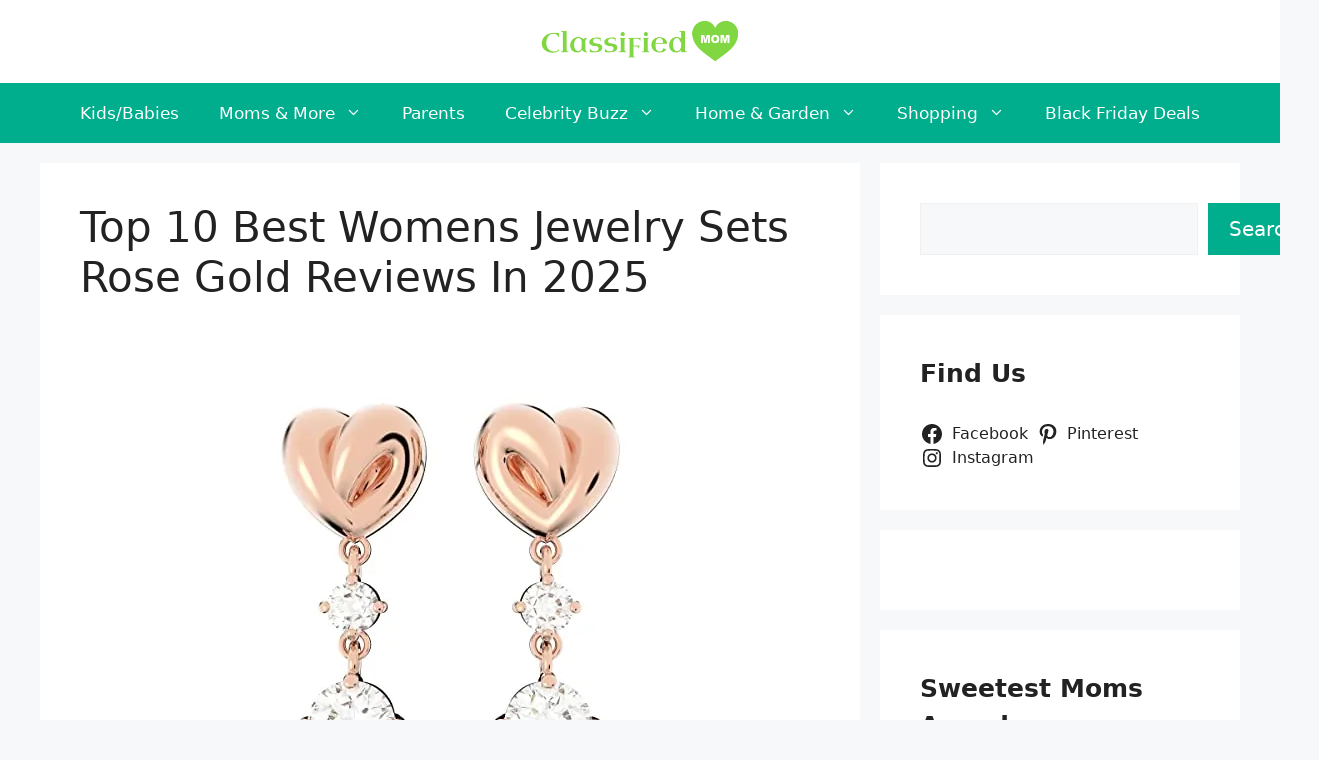

--- FILE ---
content_type: text/html; charset=UTF-8
request_url: https://www.classifiedmom.com/best-womens-jewelry-sets-rose-gold/
body_size: 25306
content:
<!DOCTYPE html><html lang="en-US"><head><meta charset="UTF-8"><meta name='robots' content='index, follow, max-image-preview:large, max-snippet:-1, max-video-preview:-1' /><meta name="viewport" content="width=device-width, initial-scale=1"><title>Top 10 Best Womens Jewelry Sets Rose Gold Reviews In 2025 - Classified Mom</title><link rel="canonical" href="https://www.classifiedmom.com/best-womens-jewelry-sets-rose-gold/" /><meta property="og:locale" content="en_US" /><meta property="og:type" content="article" /><meta property="og:title" content="Top 10 Best Womens Jewelry Sets Rose Gold Reviews In 2025 - Classified Mom" /><meta property="og:description" content="As an Amazon Associate, I earn from qualifying purchases. In a world filled with choices, deciding which womens jewelry sets rose gold is the best ... Read more" /><meta property="og:url" content="https://www.classifiedmom.com/best-womens-jewelry-sets-rose-gold/" /><meta property="og:site_name" content="Classified Mom" /><meta property="article:publisher" content="https://www.facebook.com/classifiedmom/" /><meta property="article:author" content="https://www.facebook.com/classifiedmom/" /><meta property="article:published_time" content="2022-10-28T11:53:55+00:00" /><meta property="article:modified_time" content="2025-01-05T01:22:32+00:00" /><meta property="og:image" content="https://www.classifiedmom.com/wp-content/uploads/2022/09/9376701961ac43d6858811e95d02b54a.jpg" /><meta property="og:image:width" content="500" /><meta property="og:image:height" content="500" /><meta property="og:image:type" content="image/jpeg" /><meta name="author" content="Marjorie R. Rogers" /><meta name="twitter:card" content="summary_large_image" /><meta name="twitter:creator" content="@MomClassified" /><meta name="twitter:site" content="@MomClassified" /><meta name="twitter:label1" content="Written by" /><meta name="twitter:data1" content="Marjorie R. Rogers" /><meta name="twitter:label2" content="Est. reading time" /><meta name="twitter:data2" content="11 minutes" /> <script type="application/ld+json" class="yoast-schema-graph">{"@context":"https://schema.org","@graph":[{"@type":"Article","@id":"https://www.classifiedmom.com/best-womens-jewelry-sets-rose-gold/#article","isPartOf":{"@id":"https://www.classifiedmom.com/best-womens-jewelry-sets-rose-gold/"},"author":{"name":"Marjorie R. Rogers","@id":"https://www.classifiedmom.com/#/schema/person/5367879e8632c36ea7bbae4fa51616c5"},"headline":"Top 10 Best Womens Jewelry Sets Rose Gold Reviews In 2025","datePublished":"2022-10-28T11:53:55+00:00","dateModified":"2025-01-05T01:22:32+00:00","mainEntityOfPage":{"@id":"https://www.classifiedmom.com/best-womens-jewelry-sets-rose-gold/"},"wordCount":2323,"publisher":{"@id":"https://www.classifiedmom.com/#/schema/person/5367879e8632c36ea7bbae4fa51616c5"},"image":{"@id":"https://www.classifiedmom.com/best-womens-jewelry-sets-rose-gold/#primaryimage"},"thumbnailUrl":"https://www.classifiedmom.com/wp-content/uploads/2022/09/9376701961ac43d6858811e95d02b54a.jpg","articleSection":["Top Products"],"inLanguage":"en-US"},{"@type":"WebPage","@id":"https://www.classifiedmom.com/best-womens-jewelry-sets-rose-gold/","url":"https://www.classifiedmom.com/best-womens-jewelry-sets-rose-gold/","name":"Top 10 Best Womens Jewelry Sets Rose Gold Reviews In 2025 - Classified Mom","isPartOf":{"@id":"https://www.classifiedmom.com/#website"},"primaryImageOfPage":{"@id":"https://www.classifiedmom.com/best-womens-jewelry-sets-rose-gold/#primaryimage"},"image":{"@id":"https://www.classifiedmom.com/best-womens-jewelry-sets-rose-gold/#primaryimage"},"thumbnailUrl":"https://www.classifiedmom.com/wp-content/uploads/2022/09/9376701961ac43d6858811e95d02b54a.jpg","datePublished":"2022-10-28T11:53:55+00:00","dateModified":"2025-01-05T01:22:32+00:00","breadcrumb":{"@id":"https://www.classifiedmom.com/best-womens-jewelry-sets-rose-gold/#breadcrumb"},"inLanguage":"en-US","potentialAction":[{"@type":"ReadAction","target":["https://www.classifiedmom.com/best-womens-jewelry-sets-rose-gold/"]}]},{"@type":"ImageObject","inLanguage":"en-US","@id":"https://www.classifiedmom.com/best-womens-jewelry-sets-rose-gold/#primaryimage","url":"https://www.classifiedmom.com/wp-content/uploads/2022/09/9376701961ac43d6858811e95d02b54a.jpg","contentUrl":"https://www.classifiedmom.com/wp-content/uploads/2022/09/9376701961ac43d6858811e95d02b54a.jpg","width":500,"height":500},{"@type":"BreadcrumbList","@id":"https://www.classifiedmom.com/best-womens-jewelry-sets-rose-gold/#breadcrumb","itemListElement":[{"@type":"ListItem","position":1,"name":"Home","item":"https://www.classifiedmom.com/"},{"@type":"ListItem","position":2,"name":"Top 10 Best Womens Jewelry Sets Rose Gold Reviews In 2025"}]},{"@type":"WebSite","@id":"https://www.classifiedmom.com/#website","url":"https://www.classifiedmom.com/","name":"Classified Mom","description":"All from a mom who is a &#039;Jack of All Trades&#039; and master of absolutely nothing.","publisher":{"@id":"https://www.classifiedmom.com/#/schema/person/5367879e8632c36ea7bbae4fa51616c5"},"potentialAction":[{"@type":"SearchAction","target":{"@type":"EntryPoint","urlTemplate":"https://www.classifiedmom.com/?s={search_term_string}"},"query-input":{"@type":"PropertyValueSpecification","valueRequired":true,"valueName":"search_term_string"}}],"inLanguage":"en-US"},{"@type":["Person","Organization"],"@id":"https://www.classifiedmom.com/#/schema/person/5367879e8632c36ea7bbae4fa51616c5","name":"Marjorie R. Rogers","image":{"@type":"ImageObject","inLanguage":"en-US","@id":"https://www.classifiedmom.com/#/schema/person/image/","url":"https://www.classifiedmom.com/wp-content/uploads/2019/11/cropped-Classified-mom-logo-1.png","contentUrl":"https://www.classifiedmom.com/wp-content/uploads/2019/11/cropped-Classified-mom-logo-1.png","width":400,"height":85,"caption":"Marjorie R. Rogers"},"logo":{"@id":"https://www.classifiedmom.com/#/schema/person/image/"},"sameAs":["https://www.facebook.com/classifiedmom/","https://www.pinterest.com/classifiedmom/","https://x.com/MomClassified"]}]}</script>   <!--noptimize--><script id="class-ready">
			window.advanced_ads_ready=function(e,a){a=a||"complete";var d=function(e){return"interactive"===a?"loading"!==e:"complete"===e};d(document.readyState)?e():document.addEventListener("readystatechange",(function(a){d(a.target.readyState)&&e()}),{once:"interactive"===a})},window.advanced_ads_ready_queue=window.advanced_ads_ready_queue||[];		</script>
		<!--/noptimize--><style id='wp-img-auto-sizes-contain-inline-css'>img:is([sizes=auto i],[sizes^="auto," i]){contain-intrinsic-size:3000px 1500px}
/*# sourceURL=wp-img-auto-sizes-contain-inline-css */</style><link rel='stylesheet' id='wp-block-library-css' href='https://www.classifiedmom.com/wp-includes/css/dist/block-library/style.min.css?ver=6.9' media='all' /><style id='wp-block-categories-inline-css'>.wp-block-categories{box-sizing:border-box}.wp-block-categories.alignleft{margin-right:2em}.wp-block-categories.alignright{margin-left:2em}.wp-block-categories.wp-block-categories-dropdown.aligncenter{text-align:center}.wp-block-categories .wp-block-categories__label{display:block;width:100%}
/*# sourceURL=https://www.classifiedmom.com/wp-includes/blocks/categories/style.min.css */</style><style id='wp-block-image-inline-css'>.wp-block-image>a,.wp-block-image>figure>a{display:inline-block}.wp-block-image img{box-sizing:border-box;height:auto;max-width:100%;vertical-align:bottom}@media not (prefers-reduced-motion){.wp-block-image img.hide{visibility:hidden}.wp-block-image img.show{animation:show-content-image .4s}}.wp-block-image[style*=border-radius] img,.wp-block-image[style*=border-radius]>a{border-radius:inherit}.wp-block-image.has-custom-border img{box-sizing:border-box}.wp-block-image.aligncenter{text-align:center}.wp-block-image.alignfull>a,.wp-block-image.alignwide>a{width:100%}.wp-block-image.alignfull img,.wp-block-image.alignwide img{height:auto;width:100%}.wp-block-image .aligncenter,.wp-block-image .alignleft,.wp-block-image .alignright,.wp-block-image.aligncenter,.wp-block-image.alignleft,.wp-block-image.alignright{display:table}.wp-block-image .aligncenter>figcaption,.wp-block-image .alignleft>figcaption,.wp-block-image .alignright>figcaption,.wp-block-image.aligncenter>figcaption,.wp-block-image.alignleft>figcaption,.wp-block-image.alignright>figcaption{caption-side:bottom;display:table-caption}.wp-block-image .alignleft{float:left;margin:.5em 1em .5em 0}.wp-block-image .alignright{float:right;margin:.5em 0 .5em 1em}.wp-block-image .aligncenter{margin-left:auto;margin-right:auto}.wp-block-image :where(figcaption){margin-bottom:1em;margin-top:.5em}.wp-block-image.is-style-circle-mask img{border-radius:9999px}@supports ((-webkit-mask-image:none) or (mask-image:none)) or (-webkit-mask-image:none){.wp-block-image.is-style-circle-mask img{border-radius:0;-webkit-mask-image:url('data:image/svg+xml;utf8,<svg viewBox="0 0 100 100" xmlns="http://www.w3.org/2000/svg"><circle cx="50" cy="50" r="50"/></svg>');mask-image:url('data:image/svg+xml;utf8,<svg viewBox="0 0 100 100" xmlns="http://www.w3.org/2000/svg"><circle cx="50" cy="50" r="50"/></svg>');mask-mode:alpha;-webkit-mask-position:center;mask-position:center;-webkit-mask-repeat:no-repeat;mask-repeat:no-repeat;-webkit-mask-size:contain;mask-size:contain}}:root :where(.wp-block-image.is-style-rounded img,.wp-block-image .is-style-rounded img){border-radius:9999px}.wp-block-image figure{margin:0}.wp-lightbox-container{display:flex;flex-direction:column;position:relative}.wp-lightbox-container img{cursor:zoom-in}.wp-lightbox-container img:hover+button{opacity:1}.wp-lightbox-container button{align-items:center;backdrop-filter:blur(16px) saturate(180%);background-color:#5a5a5a40;border:none;border-radius:4px;cursor:zoom-in;display:flex;height:20px;justify-content:center;opacity:0;padding:0;position:absolute;right:16px;text-align:center;top:16px;width:20px;z-index:100}@media not (prefers-reduced-motion){.wp-lightbox-container button{transition:opacity .2s ease}}.wp-lightbox-container button:focus-visible{outline:3px auto #5a5a5a40;outline:3px auto -webkit-focus-ring-color;outline-offset:3px}.wp-lightbox-container button:hover{cursor:pointer;opacity:1}.wp-lightbox-container button:focus{opacity:1}.wp-lightbox-container button:focus,.wp-lightbox-container button:hover,.wp-lightbox-container button:not(:hover):not(:active):not(.has-background){background-color:#5a5a5a40;border:none}.wp-lightbox-overlay{box-sizing:border-box;cursor:zoom-out;height:100vh;left:0;overflow:hidden;position:fixed;top:0;visibility:hidden;width:100%;z-index:100000}.wp-lightbox-overlay .close-button{align-items:center;cursor:pointer;display:flex;justify-content:center;min-height:40px;min-width:40px;padding:0;position:absolute;right:calc(env(safe-area-inset-right) + 16px);top:calc(env(safe-area-inset-top) + 16px);z-index:5000000}.wp-lightbox-overlay .close-button:focus,.wp-lightbox-overlay .close-button:hover,.wp-lightbox-overlay .close-button:not(:hover):not(:active):not(.has-background){background:none;border:none}.wp-lightbox-overlay .lightbox-image-container{height:var(--wp--lightbox-container-height);left:50%;overflow:hidden;position:absolute;top:50%;transform:translate(-50%,-50%);transform-origin:top left;width:var(--wp--lightbox-container-width);z-index:9999999999}.wp-lightbox-overlay .wp-block-image{align-items:center;box-sizing:border-box;display:flex;height:100%;justify-content:center;margin:0;position:relative;transform-origin:0 0;width:100%;z-index:3000000}.wp-lightbox-overlay .wp-block-image img{height:var(--wp--lightbox-image-height);min-height:var(--wp--lightbox-image-height);min-width:var(--wp--lightbox-image-width);width:var(--wp--lightbox-image-width)}.wp-lightbox-overlay .wp-block-image figcaption{display:none}.wp-lightbox-overlay button{background:none;border:none}.wp-lightbox-overlay .scrim{background-color:#fff;height:100%;opacity:.9;position:absolute;width:100%;z-index:2000000}.wp-lightbox-overlay.active{visibility:visible}@media not (prefers-reduced-motion){.wp-lightbox-overlay.active{animation:turn-on-visibility .25s both}.wp-lightbox-overlay.active img{animation:turn-on-visibility .35s both}.wp-lightbox-overlay.show-closing-animation:not(.active){animation:turn-off-visibility .35s both}.wp-lightbox-overlay.show-closing-animation:not(.active) img{animation:turn-off-visibility .25s both}.wp-lightbox-overlay.zoom.active{animation:none;opacity:1;visibility:visible}.wp-lightbox-overlay.zoom.active .lightbox-image-container{animation:lightbox-zoom-in .4s}.wp-lightbox-overlay.zoom.active .lightbox-image-container img{animation:none}.wp-lightbox-overlay.zoom.active .scrim{animation:turn-on-visibility .4s forwards}.wp-lightbox-overlay.zoom.show-closing-animation:not(.active){animation:none}.wp-lightbox-overlay.zoom.show-closing-animation:not(.active) .lightbox-image-container{animation:lightbox-zoom-out .4s}.wp-lightbox-overlay.zoom.show-closing-animation:not(.active) .lightbox-image-container img{animation:none}.wp-lightbox-overlay.zoom.show-closing-animation:not(.active) .scrim{animation:turn-off-visibility .4s forwards}}@keyframes show-content-image{0%{visibility:hidden}99%{visibility:hidden}to{visibility:visible}}@keyframes turn-on-visibility{0%{opacity:0}to{opacity:1}}@keyframes turn-off-visibility{0%{opacity:1;visibility:visible}99%{opacity:0;visibility:visible}to{opacity:0;visibility:hidden}}@keyframes lightbox-zoom-in{0%{transform:translate(calc((-100vw + var(--wp--lightbox-scrollbar-width))/2 + var(--wp--lightbox-initial-left-position)),calc(-50vh + var(--wp--lightbox-initial-top-position))) scale(var(--wp--lightbox-scale))}to{transform:translate(-50%,-50%) scale(1)}}@keyframes lightbox-zoom-out{0%{transform:translate(-50%,-50%) scale(1);visibility:visible}99%{visibility:visible}to{transform:translate(calc((-100vw + var(--wp--lightbox-scrollbar-width))/2 + var(--wp--lightbox-initial-left-position)),calc(-50vh + var(--wp--lightbox-initial-top-position))) scale(var(--wp--lightbox-scale));visibility:hidden}}
/*# sourceURL=https://www.classifiedmom.com/wp-includes/blocks/image/style.min.css */</style><style id='wp-block-latest-posts-inline-css'>.wp-block-latest-posts{box-sizing:border-box}.wp-block-latest-posts.alignleft{margin-right:2em}.wp-block-latest-posts.alignright{margin-left:2em}.wp-block-latest-posts.wp-block-latest-posts__list{list-style:none}.wp-block-latest-posts.wp-block-latest-posts__list li{clear:both;overflow-wrap:break-word}.wp-block-latest-posts.is-grid{display:flex;flex-wrap:wrap}.wp-block-latest-posts.is-grid li{margin:0 1.25em 1.25em 0;width:100%}@media (min-width:600px){.wp-block-latest-posts.columns-2 li{width:calc(50% - .625em)}.wp-block-latest-posts.columns-2 li:nth-child(2n){margin-right:0}.wp-block-latest-posts.columns-3 li{width:calc(33.33333% - .83333em)}.wp-block-latest-posts.columns-3 li:nth-child(3n){margin-right:0}.wp-block-latest-posts.columns-4 li{width:calc(25% - .9375em)}.wp-block-latest-posts.columns-4 li:nth-child(4n){margin-right:0}.wp-block-latest-posts.columns-5 li{width:calc(20% - 1em)}.wp-block-latest-posts.columns-5 li:nth-child(5n){margin-right:0}.wp-block-latest-posts.columns-6 li{width:calc(16.66667% - 1.04167em)}.wp-block-latest-posts.columns-6 li:nth-child(6n){margin-right:0}}:root :where(.wp-block-latest-posts.is-grid){padding:0}:root :where(.wp-block-latest-posts.wp-block-latest-posts__list){padding-left:0}.wp-block-latest-posts__post-author,.wp-block-latest-posts__post-date{display:block;font-size:.8125em}.wp-block-latest-posts__post-excerpt,.wp-block-latest-posts__post-full-content{margin-bottom:1em;margin-top:.5em}.wp-block-latest-posts__featured-image a{display:inline-block}.wp-block-latest-posts__featured-image img{height:auto;max-width:100%;width:auto}.wp-block-latest-posts__featured-image.alignleft{float:left;margin-right:1em}.wp-block-latest-posts__featured-image.alignright{float:right;margin-left:1em}.wp-block-latest-posts__featured-image.aligncenter{margin-bottom:1em;text-align:center}
/*# sourceURL=https://www.classifiedmom.com/wp-includes/blocks/latest-posts/style.min.css */</style><style id='wp-block-search-inline-css'>.wp-block-search__button{margin-left:10px;word-break:normal}.wp-block-search__button.has-icon{line-height:0}.wp-block-search__button svg{height:1.25em;min-height:24px;min-width:24px;width:1.25em;fill:currentColor;vertical-align:text-bottom}:where(.wp-block-search__button){border:1px solid #ccc;padding:6px 10px}.wp-block-search__inside-wrapper{display:flex;flex:auto;flex-wrap:nowrap;max-width:100%}.wp-block-search__label{width:100%}.wp-block-search.wp-block-search__button-only .wp-block-search__button{box-sizing:border-box;display:flex;flex-shrink:0;justify-content:center;margin-left:0;max-width:100%}.wp-block-search.wp-block-search__button-only .wp-block-search__inside-wrapper{min-width:0!important;transition-property:width}.wp-block-search.wp-block-search__button-only .wp-block-search__input{flex-basis:100%;transition-duration:.3s}.wp-block-search.wp-block-search__button-only.wp-block-search__searchfield-hidden,.wp-block-search.wp-block-search__button-only.wp-block-search__searchfield-hidden .wp-block-search__inside-wrapper{overflow:hidden}.wp-block-search.wp-block-search__button-only.wp-block-search__searchfield-hidden .wp-block-search__input{border-left-width:0!important;border-right-width:0!important;flex-basis:0;flex-grow:0;margin:0;min-width:0!important;padding-left:0!important;padding-right:0!important;width:0!important}:where(.wp-block-search__input){appearance:none;border:1px solid #949494;flex-grow:1;font-family:inherit;font-size:inherit;font-style:inherit;font-weight:inherit;letter-spacing:inherit;line-height:inherit;margin-left:0;margin-right:0;min-width:3rem;padding:8px;text-decoration:unset!important;text-transform:inherit}:where(.wp-block-search__button-inside .wp-block-search__inside-wrapper){background-color:#fff;border:1px solid #949494;box-sizing:border-box;padding:4px}:where(.wp-block-search__button-inside .wp-block-search__inside-wrapper) .wp-block-search__input{border:none;border-radius:0;padding:0 4px}:where(.wp-block-search__button-inside .wp-block-search__inside-wrapper) .wp-block-search__input:focus{outline:none}:where(.wp-block-search__button-inside .wp-block-search__inside-wrapper) :where(.wp-block-search__button){padding:4px 8px}.wp-block-search.aligncenter .wp-block-search__inside-wrapper{margin:auto}.wp-block[data-align=right] .wp-block-search.wp-block-search__button-only .wp-block-search__inside-wrapper{float:right}
/*# sourceURL=https://www.classifiedmom.com/wp-includes/blocks/search/style.min.css */</style><style id='wp-block-group-inline-css'>.wp-block-group{box-sizing:border-box}:where(.wp-block-group.wp-block-group-is-layout-constrained){position:relative}
/*# sourceURL=https://www.classifiedmom.com/wp-includes/blocks/group/style.min.css */</style><style id='wp-block-social-links-inline-css'>.wp-block-social-links{background:none;box-sizing:border-box;margin-left:0;padding-left:0;padding-right:0;text-indent:0}.wp-block-social-links .wp-social-link a,.wp-block-social-links .wp-social-link a:hover{border-bottom:0;box-shadow:none;text-decoration:none}.wp-block-social-links .wp-social-link svg{height:1em;width:1em}.wp-block-social-links .wp-social-link span:not(.screen-reader-text){font-size:.65em;margin-left:.5em;margin-right:.5em}.wp-block-social-links.has-small-icon-size{font-size:16px}.wp-block-social-links,.wp-block-social-links.has-normal-icon-size{font-size:24px}.wp-block-social-links.has-large-icon-size{font-size:36px}.wp-block-social-links.has-huge-icon-size{font-size:48px}.wp-block-social-links.aligncenter{display:flex;justify-content:center}.wp-block-social-links.alignright{justify-content:flex-end}.wp-block-social-link{border-radius:9999px;display:block}@media not (prefers-reduced-motion){.wp-block-social-link{transition:transform .1s ease}}.wp-block-social-link{height:auto}.wp-block-social-link a{align-items:center;display:flex;line-height:0}.wp-block-social-link:hover{transform:scale(1.1)}.wp-block-social-links .wp-block-social-link.wp-social-link{display:inline-block;margin:0;padding:0}.wp-block-social-links .wp-block-social-link.wp-social-link .wp-block-social-link-anchor,.wp-block-social-links .wp-block-social-link.wp-social-link .wp-block-social-link-anchor svg,.wp-block-social-links .wp-block-social-link.wp-social-link .wp-block-social-link-anchor:active,.wp-block-social-links .wp-block-social-link.wp-social-link .wp-block-social-link-anchor:hover,.wp-block-social-links .wp-block-social-link.wp-social-link .wp-block-social-link-anchor:visited{color:currentColor;fill:currentColor}:where(.wp-block-social-links:not(.is-style-logos-only)) .wp-social-link{background-color:#f0f0f0;color:#444}:where(.wp-block-social-links:not(.is-style-logos-only)) .wp-social-link-amazon{background-color:#f90;color:#fff}:where(.wp-block-social-links:not(.is-style-logos-only)) .wp-social-link-bandcamp{background-color:#1ea0c3;color:#fff}:where(.wp-block-social-links:not(.is-style-logos-only)) .wp-social-link-behance{background-color:#0757fe;color:#fff}:where(.wp-block-social-links:not(.is-style-logos-only)) .wp-social-link-bluesky{background-color:#0a7aff;color:#fff}:where(.wp-block-social-links:not(.is-style-logos-only)) .wp-social-link-codepen{background-color:#1e1f26;color:#fff}:where(.wp-block-social-links:not(.is-style-logos-only)) .wp-social-link-deviantart{background-color:#02e49b;color:#fff}:where(.wp-block-social-links:not(.is-style-logos-only)) .wp-social-link-discord{background-color:#5865f2;color:#fff}:where(.wp-block-social-links:not(.is-style-logos-only)) .wp-social-link-dribbble{background-color:#e94c89;color:#fff}:where(.wp-block-social-links:not(.is-style-logos-only)) .wp-social-link-dropbox{background-color:#4280ff;color:#fff}:where(.wp-block-social-links:not(.is-style-logos-only)) .wp-social-link-etsy{background-color:#f45800;color:#fff}:where(.wp-block-social-links:not(.is-style-logos-only)) .wp-social-link-facebook{background-color:#0866ff;color:#fff}:where(.wp-block-social-links:not(.is-style-logos-only)) .wp-social-link-fivehundredpx{background-color:#000;color:#fff}:where(.wp-block-social-links:not(.is-style-logos-only)) .wp-social-link-flickr{background-color:#0461dd;color:#fff}:where(.wp-block-social-links:not(.is-style-logos-only)) .wp-social-link-foursquare{background-color:#e65678;color:#fff}:where(.wp-block-social-links:not(.is-style-logos-only)) .wp-social-link-github{background-color:#24292d;color:#fff}:where(.wp-block-social-links:not(.is-style-logos-only)) .wp-social-link-goodreads{background-color:#eceadd;color:#382110}:where(.wp-block-social-links:not(.is-style-logos-only)) .wp-social-link-google{background-color:#ea4434;color:#fff}:where(.wp-block-social-links:not(.is-style-logos-only)) .wp-social-link-gravatar{background-color:#1d4fc4;color:#fff}:where(.wp-block-social-links:not(.is-style-logos-only)) .wp-social-link-instagram{background-color:#f00075;color:#fff}:where(.wp-block-social-links:not(.is-style-logos-only)) .wp-social-link-lastfm{background-color:#e21b24;color:#fff}:where(.wp-block-social-links:not(.is-style-logos-only)) .wp-social-link-linkedin{background-color:#0d66c2;color:#fff}:where(.wp-block-social-links:not(.is-style-logos-only)) .wp-social-link-mastodon{background-color:#3288d4;color:#fff}:where(.wp-block-social-links:not(.is-style-logos-only)) .wp-social-link-medium{background-color:#000;color:#fff}:where(.wp-block-social-links:not(.is-style-logos-only)) .wp-social-link-meetup{background-color:#f6405f;color:#fff}:where(.wp-block-social-links:not(.is-style-logos-only)) .wp-social-link-patreon{background-color:#000;color:#fff}:where(.wp-block-social-links:not(.is-style-logos-only)) .wp-social-link-pinterest{background-color:#e60122;color:#fff}:where(.wp-block-social-links:not(.is-style-logos-only)) .wp-social-link-pocket{background-color:#ef4155;color:#fff}:where(.wp-block-social-links:not(.is-style-logos-only)) .wp-social-link-reddit{background-color:#ff4500;color:#fff}:where(.wp-block-social-links:not(.is-style-logos-only)) .wp-social-link-skype{background-color:#0478d7;color:#fff}:where(.wp-block-social-links:not(.is-style-logos-only)) .wp-social-link-snapchat{background-color:#fefc00;color:#fff;stroke:#000}:where(.wp-block-social-links:not(.is-style-logos-only)) .wp-social-link-soundcloud{background-color:#ff5600;color:#fff}:where(.wp-block-social-links:not(.is-style-logos-only)) .wp-social-link-spotify{background-color:#1bd760;color:#fff}:where(.wp-block-social-links:not(.is-style-logos-only)) .wp-social-link-telegram{background-color:#2aabee;color:#fff}:where(.wp-block-social-links:not(.is-style-logos-only)) .wp-social-link-threads{background-color:#000;color:#fff}:where(.wp-block-social-links:not(.is-style-logos-only)) .wp-social-link-tiktok{background-color:#000;color:#fff}:where(.wp-block-social-links:not(.is-style-logos-only)) .wp-social-link-tumblr{background-color:#011835;color:#fff}:where(.wp-block-social-links:not(.is-style-logos-only)) .wp-social-link-twitch{background-color:#6440a4;color:#fff}:where(.wp-block-social-links:not(.is-style-logos-only)) .wp-social-link-twitter{background-color:#1da1f2;color:#fff}:where(.wp-block-social-links:not(.is-style-logos-only)) .wp-social-link-vimeo{background-color:#1eb7ea;color:#fff}:where(.wp-block-social-links:not(.is-style-logos-only)) .wp-social-link-vk{background-color:#4680c2;color:#fff}:where(.wp-block-social-links:not(.is-style-logos-only)) .wp-social-link-wordpress{background-color:#3499cd;color:#fff}:where(.wp-block-social-links:not(.is-style-logos-only)) .wp-social-link-whatsapp{background-color:#25d366;color:#fff}:where(.wp-block-social-links:not(.is-style-logos-only)) .wp-social-link-x{background-color:#000;color:#fff}:where(.wp-block-social-links:not(.is-style-logos-only)) .wp-social-link-yelp{background-color:#d32422;color:#fff}:where(.wp-block-social-links:not(.is-style-logos-only)) .wp-social-link-youtube{background-color:red;color:#fff}:where(.wp-block-social-links.is-style-logos-only) .wp-social-link{background:none}:where(.wp-block-social-links.is-style-logos-only) .wp-social-link svg{height:1.25em;width:1.25em}:where(.wp-block-social-links.is-style-logos-only) .wp-social-link-amazon{color:#f90}:where(.wp-block-social-links.is-style-logos-only) .wp-social-link-bandcamp{color:#1ea0c3}:where(.wp-block-social-links.is-style-logos-only) .wp-social-link-behance{color:#0757fe}:where(.wp-block-social-links.is-style-logos-only) .wp-social-link-bluesky{color:#0a7aff}:where(.wp-block-social-links.is-style-logos-only) .wp-social-link-codepen{color:#1e1f26}:where(.wp-block-social-links.is-style-logos-only) .wp-social-link-deviantart{color:#02e49b}:where(.wp-block-social-links.is-style-logos-only) .wp-social-link-discord{color:#5865f2}:where(.wp-block-social-links.is-style-logos-only) .wp-social-link-dribbble{color:#e94c89}:where(.wp-block-social-links.is-style-logos-only) .wp-social-link-dropbox{color:#4280ff}:where(.wp-block-social-links.is-style-logos-only) .wp-social-link-etsy{color:#f45800}:where(.wp-block-social-links.is-style-logos-only) .wp-social-link-facebook{color:#0866ff}:where(.wp-block-social-links.is-style-logos-only) .wp-social-link-fivehundredpx{color:#000}:where(.wp-block-social-links.is-style-logos-only) .wp-social-link-flickr{color:#0461dd}:where(.wp-block-social-links.is-style-logos-only) .wp-social-link-foursquare{color:#e65678}:where(.wp-block-social-links.is-style-logos-only) .wp-social-link-github{color:#24292d}:where(.wp-block-social-links.is-style-logos-only) .wp-social-link-goodreads{color:#382110}:where(.wp-block-social-links.is-style-logos-only) .wp-social-link-google{color:#ea4434}:where(.wp-block-social-links.is-style-logos-only) .wp-social-link-gravatar{color:#1d4fc4}:where(.wp-block-social-links.is-style-logos-only) .wp-social-link-instagram{color:#f00075}:where(.wp-block-social-links.is-style-logos-only) .wp-social-link-lastfm{color:#e21b24}:where(.wp-block-social-links.is-style-logos-only) .wp-social-link-linkedin{color:#0d66c2}:where(.wp-block-social-links.is-style-logos-only) .wp-social-link-mastodon{color:#3288d4}:where(.wp-block-social-links.is-style-logos-only) .wp-social-link-medium{color:#000}:where(.wp-block-social-links.is-style-logos-only) .wp-social-link-meetup{color:#f6405f}:where(.wp-block-social-links.is-style-logos-only) .wp-social-link-patreon{color:#000}:where(.wp-block-social-links.is-style-logos-only) .wp-social-link-pinterest{color:#e60122}:where(.wp-block-social-links.is-style-logos-only) .wp-social-link-pocket{color:#ef4155}:where(.wp-block-social-links.is-style-logos-only) .wp-social-link-reddit{color:#ff4500}:where(.wp-block-social-links.is-style-logos-only) .wp-social-link-skype{color:#0478d7}:where(.wp-block-social-links.is-style-logos-only) .wp-social-link-snapchat{color:#fff;stroke:#000}:where(.wp-block-social-links.is-style-logos-only) .wp-social-link-soundcloud{color:#ff5600}:where(.wp-block-social-links.is-style-logos-only) .wp-social-link-spotify{color:#1bd760}:where(.wp-block-social-links.is-style-logos-only) .wp-social-link-telegram{color:#2aabee}:where(.wp-block-social-links.is-style-logos-only) .wp-social-link-threads{color:#000}:where(.wp-block-social-links.is-style-logos-only) .wp-social-link-tiktok{color:#000}:where(.wp-block-social-links.is-style-logos-only) .wp-social-link-tumblr{color:#011835}:where(.wp-block-social-links.is-style-logos-only) .wp-social-link-twitch{color:#6440a4}:where(.wp-block-social-links.is-style-logos-only) .wp-social-link-twitter{color:#1da1f2}:where(.wp-block-social-links.is-style-logos-only) .wp-social-link-vimeo{color:#1eb7ea}:where(.wp-block-social-links.is-style-logos-only) .wp-social-link-vk{color:#4680c2}:where(.wp-block-social-links.is-style-logos-only) .wp-social-link-whatsapp{color:#25d366}:where(.wp-block-social-links.is-style-logos-only) .wp-social-link-wordpress{color:#3499cd}:where(.wp-block-social-links.is-style-logos-only) .wp-social-link-x{color:#000}:where(.wp-block-social-links.is-style-logos-only) .wp-social-link-yelp{color:#d32422}:where(.wp-block-social-links.is-style-logos-only) .wp-social-link-youtube{color:red}.wp-block-social-links.is-style-pill-shape .wp-social-link{width:auto}:root :where(.wp-block-social-links .wp-social-link a){padding:.25em}:root :where(.wp-block-social-links.is-style-logos-only .wp-social-link a){padding:0}:root :where(.wp-block-social-links.is-style-pill-shape .wp-social-link a){padding-left:.6666666667em;padding-right:.6666666667em}.wp-block-social-links:not(.has-icon-color):not(.has-icon-background-color) .wp-social-link-snapchat .wp-block-social-link-label{color:#000}
/*# sourceURL=https://www.classifiedmom.com/wp-includes/blocks/social-links/style.min.css */</style><style id='global-styles-inline-css'>:root{--wp--preset--aspect-ratio--square: 1;--wp--preset--aspect-ratio--4-3: 4/3;--wp--preset--aspect-ratio--3-4: 3/4;--wp--preset--aspect-ratio--3-2: 3/2;--wp--preset--aspect-ratio--2-3: 2/3;--wp--preset--aspect-ratio--16-9: 16/9;--wp--preset--aspect-ratio--9-16: 9/16;--wp--preset--color--black: #000000;--wp--preset--color--cyan-bluish-gray: #abb8c3;--wp--preset--color--white: #ffffff;--wp--preset--color--pale-pink: #f78da7;--wp--preset--color--vivid-red: #cf2e2e;--wp--preset--color--luminous-vivid-orange: #ff6900;--wp--preset--color--luminous-vivid-amber: #fcb900;--wp--preset--color--light-green-cyan: #7bdcb5;--wp--preset--color--vivid-green-cyan: #00d084;--wp--preset--color--pale-cyan-blue: #8ed1fc;--wp--preset--color--vivid-cyan-blue: #0693e3;--wp--preset--color--vivid-purple: #9b51e0;--wp--preset--color--contrast: var(--contrast);--wp--preset--color--contrast-2: var(--contrast-2);--wp--preset--color--contrast-3: var(--contrast-3);--wp--preset--color--base: var(--base);--wp--preset--color--base-2: var(--base-2);--wp--preset--color--base-3: var(--base-3);--wp--preset--color--accent: var(--accent);--wp--preset--color--global-color-8: var(--global-color-8);--wp--preset--gradient--vivid-cyan-blue-to-vivid-purple: linear-gradient(135deg,rgb(6,147,227) 0%,rgb(155,81,224) 100%);--wp--preset--gradient--light-green-cyan-to-vivid-green-cyan: linear-gradient(135deg,rgb(122,220,180) 0%,rgb(0,208,130) 100%);--wp--preset--gradient--luminous-vivid-amber-to-luminous-vivid-orange: linear-gradient(135deg,rgb(252,185,0) 0%,rgb(255,105,0) 100%);--wp--preset--gradient--luminous-vivid-orange-to-vivid-red: linear-gradient(135deg,rgb(255,105,0) 0%,rgb(207,46,46) 100%);--wp--preset--gradient--very-light-gray-to-cyan-bluish-gray: linear-gradient(135deg,rgb(238,238,238) 0%,rgb(169,184,195) 100%);--wp--preset--gradient--cool-to-warm-spectrum: linear-gradient(135deg,rgb(74,234,220) 0%,rgb(151,120,209) 20%,rgb(207,42,186) 40%,rgb(238,44,130) 60%,rgb(251,105,98) 80%,rgb(254,248,76) 100%);--wp--preset--gradient--blush-light-purple: linear-gradient(135deg,rgb(255,206,236) 0%,rgb(152,150,240) 100%);--wp--preset--gradient--blush-bordeaux: linear-gradient(135deg,rgb(254,205,165) 0%,rgb(254,45,45) 50%,rgb(107,0,62) 100%);--wp--preset--gradient--luminous-dusk: linear-gradient(135deg,rgb(255,203,112) 0%,rgb(199,81,192) 50%,rgb(65,88,208) 100%);--wp--preset--gradient--pale-ocean: linear-gradient(135deg,rgb(255,245,203) 0%,rgb(182,227,212) 50%,rgb(51,167,181) 100%);--wp--preset--gradient--electric-grass: linear-gradient(135deg,rgb(202,248,128) 0%,rgb(113,206,126) 100%);--wp--preset--gradient--midnight: linear-gradient(135deg,rgb(2,3,129) 0%,rgb(40,116,252) 100%);--wp--preset--font-size--small: 13px;--wp--preset--font-size--medium: 20px;--wp--preset--font-size--large: 36px;--wp--preset--font-size--x-large: 42px;--wp--preset--spacing--20: 0.44rem;--wp--preset--spacing--30: 0.67rem;--wp--preset--spacing--40: 1rem;--wp--preset--spacing--50: 1.5rem;--wp--preset--spacing--60: 2.25rem;--wp--preset--spacing--70: 3.38rem;--wp--preset--spacing--80: 5.06rem;--wp--preset--shadow--natural: 6px 6px 9px rgba(0, 0, 0, 0.2);--wp--preset--shadow--deep: 12px 12px 50px rgba(0, 0, 0, 0.4);--wp--preset--shadow--sharp: 6px 6px 0px rgba(0, 0, 0, 0.2);--wp--preset--shadow--outlined: 6px 6px 0px -3px rgb(255, 255, 255), 6px 6px rgb(0, 0, 0);--wp--preset--shadow--crisp: 6px 6px 0px rgb(0, 0, 0);}:where(.is-layout-flex){gap: 0.5em;}:where(.is-layout-grid){gap: 0.5em;}body .is-layout-flex{display: flex;}.is-layout-flex{flex-wrap: wrap;align-items: center;}.is-layout-flex > :is(*, div){margin: 0;}body .is-layout-grid{display: grid;}.is-layout-grid > :is(*, div){margin: 0;}:where(.wp-block-columns.is-layout-flex){gap: 2em;}:where(.wp-block-columns.is-layout-grid){gap: 2em;}:where(.wp-block-post-template.is-layout-flex){gap: 1.25em;}:where(.wp-block-post-template.is-layout-grid){gap: 1.25em;}.has-black-color{color: var(--wp--preset--color--black) !important;}.has-cyan-bluish-gray-color{color: var(--wp--preset--color--cyan-bluish-gray) !important;}.has-white-color{color: var(--wp--preset--color--white) !important;}.has-pale-pink-color{color: var(--wp--preset--color--pale-pink) !important;}.has-vivid-red-color{color: var(--wp--preset--color--vivid-red) !important;}.has-luminous-vivid-orange-color{color: var(--wp--preset--color--luminous-vivid-orange) !important;}.has-luminous-vivid-amber-color{color: var(--wp--preset--color--luminous-vivid-amber) !important;}.has-light-green-cyan-color{color: var(--wp--preset--color--light-green-cyan) !important;}.has-vivid-green-cyan-color{color: var(--wp--preset--color--vivid-green-cyan) !important;}.has-pale-cyan-blue-color{color: var(--wp--preset--color--pale-cyan-blue) !important;}.has-vivid-cyan-blue-color{color: var(--wp--preset--color--vivid-cyan-blue) !important;}.has-vivid-purple-color{color: var(--wp--preset--color--vivid-purple) !important;}.has-black-background-color{background-color: var(--wp--preset--color--black) !important;}.has-cyan-bluish-gray-background-color{background-color: var(--wp--preset--color--cyan-bluish-gray) !important;}.has-white-background-color{background-color: var(--wp--preset--color--white) !important;}.has-pale-pink-background-color{background-color: var(--wp--preset--color--pale-pink) !important;}.has-vivid-red-background-color{background-color: var(--wp--preset--color--vivid-red) !important;}.has-luminous-vivid-orange-background-color{background-color: var(--wp--preset--color--luminous-vivid-orange) !important;}.has-luminous-vivid-amber-background-color{background-color: var(--wp--preset--color--luminous-vivid-amber) !important;}.has-light-green-cyan-background-color{background-color: var(--wp--preset--color--light-green-cyan) !important;}.has-vivid-green-cyan-background-color{background-color: var(--wp--preset--color--vivid-green-cyan) !important;}.has-pale-cyan-blue-background-color{background-color: var(--wp--preset--color--pale-cyan-blue) !important;}.has-vivid-cyan-blue-background-color{background-color: var(--wp--preset--color--vivid-cyan-blue) !important;}.has-vivid-purple-background-color{background-color: var(--wp--preset--color--vivid-purple) !important;}.has-black-border-color{border-color: var(--wp--preset--color--black) !important;}.has-cyan-bluish-gray-border-color{border-color: var(--wp--preset--color--cyan-bluish-gray) !important;}.has-white-border-color{border-color: var(--wp--preset--color--white) !important;}.has-pale-pink-border-color{border-color: var(--wp--preset--color--pale-pink) !important;}.has-vivid-red-border-color{border-color: var(--wp--preset--color--vivid-red) !important;}.has-luminous-vivid-orange-border-color{border-color: var(--wp--preset--color--luminous-vivid-orange) !important;}.has-luminous-vivid-amber-border-color{border-color: var(--wp--preset--color--luminous-vivid-amber) !important;}.has-light-green-cyan-border-color{border-color: var(--wp--preset--color--light-green-cyan) !important;}.has-vivid-green-cyan-border-color{border-color: var(--wp--preset--color--vivid-green-cyan) !important;}.has-pale-cyan-blue-border-color{border-color: var(--wp--preset--color--pale-cyan-blue) !important;}.has-vivid-cyan-blue-border-color{border-color: var(--wp--preset--color--vivid-cyan-blue) !important;}.has-vivid-purple-border-color{border-color: var(--wp--preset--color--vivid-purple) !important;}.has-vivid-cyan-blue-to-vivid-purple-gradient-background{background: var(--wp--preset--gradient--vivid-cyan-blue-to-vivid-purple) !important;}.has-light-green-cyan-to-vivid-green-cyan-gradient-background{background: var(--wp--preset--gradient--light-green-cyan-to-vivid-green-cyan) !important;}.has-luminous-vivid-amber-to-luminous-vivid-orange-gradient-background{background: var(--wp--preset--gradient--luminous-vivid-amber-to-luminous-vivid-orange) !important;}.has-luminous-vivid-orange-to-vivid-red-gradient-background{background: var(--wp--preset--gradient--luminous-vivid-orange-to-vivid-red) !important;}.has-very-light-gray-to-cyan-bluish-gray-gradient-background{background: var(--wp--preset--gradient--very-light-gray-to-cyan-bluish-gray) !important;}.has-cool-to-warm-spectrum-gradient-background{background: var(--wp--preset--gradient--cool-to-warm-spectrum) !important;}.has-blush-light-purple-gradient-background{background: var(--wp--preset--gradient--blush-light-purple) !important;}.has-blush-bordeaux-gradient-background{background: var(--wp--preset--gradient--blush-bordeaux) !important;}.has-luminous-dusk-gradient-background{background: var(--wp--preset--gradient--luminous-dusk) !important;}.has-pale-ocean-gradient-background{background: var(--wp--preset--gradient--pale-ocean) !important;}.has-electric-grass-gradient-background{background: var(--wp--preset--gradient--electric-grass) !important;}.has-midnight-gradient-background{background: var(--wp--preset--gradient--midnight) !important;}.has-small-font-size{font-size: var(--wp--preset--font-size--small) !important;}.has-medium-font-size{font-size: var(--wp--preset--font-size--medium) !important;}.has-large-font-size{font-size: var(--wp--preset--font-size--large) !important;}.has-x-large-font-size{font-size: var(--wp--preset--font-size--x-large) !important;}
/*# sourceURL=global-styles-inline-css */</style><style id='classic-theme-styles-inline-css'>/*! This file is auto-generated */
.wp-block-button__link{color:#fff;background-color:#32373c;border-radius:9999px;box-shadow:none;text-decoration:none;padding:calc(.667em + 2px) calc(1.333em + 2px);font-size:1.125em}.wp-block-file__button{background:#32373c;color:#fff;text-decoration:none}
/*# sourceURL=/wp-includes/css/classic-themes.min.css */</style><link rel='stylesheet' id='generate-widget-areas-css' href='https://www.classifiedmom.com/wp-content/themes/generatepress/assets/css/components/widget-areas.min.css?ver=3.6.1' media='all' /><link rel='stylesheet' id='generate-style-css' href='https://www.classifiedmom.com/wp-content/themes/generatepress/assets/css/main.min.css?ver=3.6.1' media='all' /><style id='generate-style-inline-css'>body{background-color:var(--base-2);color:var(--contrast);}a{color:var(--accent);}a{text-decoration:underline;}.entry-title a, .site-branding a, a.button, .wp-block-button__link, .main-navigation a{text-decoration:none;}a:hover, a:focus, a:active{color:var(--contrast);}.wp-block-group__inner-container{max-width:1200px;margin-left:auto;margin-right:auto;}.site-header .header-image{width:200px;}:root{--contrast:#222222;--contrast-2:#575760;--contrast-3:#b2b2be;--base:#f0f0f0;--base-2:#f7f8f9;--base-3:#ffffff;--accent:#1e73be;--global-color-8:#00AD8C;}:root .has-contrast-color{color:var(--contrast);}:root .has-contrast-background-color{background-color:var(--contrast);}:root .has-contrast-2-color{color:var(--contrast-2);}:root .has-contrast-2-background-color{background-color:var(--contrast-2);}:root .has-contrast-3-color{color:var(--contrast-3);}:root .has-contrast-3-background-color{background-color:var(--contrast-3);}:root .has-base-color{color:var(--base);}:root .has-base-background-color{background-color:var(--base);}:root .has-base-2-color{color:var(--base-2);}:root .has-base-2-background-color{background-color:var(--base-2);}:root .has-base-3-color{color:var(--base-3);}:root .has-base-3-background-color{background-color:var(--base-3);}:root .has-accent-color{color:var(--accent);}:root .has-accent-background-color{background-color:var(--accent);}:root .has-global-color-8-color{color:var(--global-color-8);}:root .has-global-color-8-background-color{background-color:var(--global-color-8);}h2{font-family:inherit;font-weight:bold;text-transform:capitalize;font-size:35px;line-height:1.2em;}@media (max-width: 1024px){h2{font-size:33px;}}@media (max-width:768px){h2{font-size:32px;}}h3{font-weight:bold;text-transform:capitalize;}body, button, input, select, textarea{font-family:-apple-system, system-ui, BlinkMacSystemFont, "Segoe UI", Helvetica, Arial, sans-serif, "Apple Color Emoji", "Segoe UI Emoji", "Segoe UI Symbol";font-size:20px;}body{line-height:1.8;}h4{font-weight:bold;}.main-navigation a, .main-navigation .menu-toggle, .main-navigation .menu-bar-items{font-size:17px;}@media (max-width: 1024px){h1{font-size:37px;line-height:1em;}}@media (max-width:768px){h1{font-size:35px;line-height:1em;}}.top-bar{background-color:#636363;color:#ffffff;}.top-bar a{color:#ffffff;}.top-bar a:hover{color:#303030;}.site-header{background-color:var(--base-3);}.main-title a,.main-title a:hover{color:var(--contrast);}.site-description{color:var(--contrast-2);}.main-navigation,.main-navigation ul ul{background-color:var(--global-color-8);}.main-navigation .main-nav ul li a, .main-navigation .menu-toggle, .main-navigation .menu-bar-items{color:var(--base-3);}.main-navigation .main-nav ul li:not([class*="current-menu-"]):hover > a, .main-navigation .main-nav ul li:not([class*="current-menu-"]):focus > a, .main-navigation .main-nav ul li.sfHover:not([class*="current-menu-"]) > a, .main-navigation .menu-bar-item:hover > a, .main-navigation .menu-bar-item.sfHover > a{color:var(--base-3);}button.menu-toggle:hover,button.menu-toggle:focus{color:var(--base-3);}.main-navigation .main-nav ul li[class*="current-menu-"] > a{color:var(--base-3);}.navigation-search input[type="search"],.navigation-search input[type="search"]:active, .navigation-search input[type="search"]:focus, .main-navigation .main-nav ul li.search-item.active > a, .main-navigation .menu-bar-items .search-item.active > a{color:var(--base-3);}.main-navigation ul ul{background-color:var(--global-color-8);}.separate-containers .inside-article, .separate-containers .comments-area, .separate-containers .page-header, .one-container .container, .separate-containers .paging-navigation, .inside-page-header{background-color:var(--base-3);}.entry-title a{color:var(--contrast);}.entry-title a:hover{color:var(--contrast-2);}.entry-meta{color:var(--contrast-2);}h3{color:var(--accent);}.sidebar .widget{background-color:var(--base-3);}.footer-widgets{background-color:var(--base-3);}.site-info{background-color:var(--base-3);}input[type="text"],input[type="email"],input[type="url"],input[type="password"],input[type="search"],input[type="tel"],input[type="number"],textarea,select{color:var(--contrast);background-color:var(--base-2);border-color:var(--base);}input[type="text"]:focus,input[type="email"]:focus,input[type="url"]:focus,input[type="password"]:focus,input[type="search"]:focus,input[type="tel"]:focus,input[type="number"]:focus,textarea:focus,select:focus{color:var(--contrast);background-color:var(--base-2);border-color:var(--contrast-3);}button,html input[type="button"],input[type="reset"],input[type="submit"],a.button,a.wp-block-button__link:not(.has-background){color:#ffffff;background-color:#55555e;}button:hover,html input[type="button"]:hover,input[type="reset"]:hover,input[type="submit"]:hover,a.button:hover,button:focus,html input[type="button"]:focus,input[type="reset"]:focus,input[type="submit"]:focus,a.button:focus,a.wp-block-button__link:not(.has-background):active,a.wp-block-button__link:not(.has-background):focus,a.wp-block-button__link:not(.has-background):hover{color:#ffffff;background-color:#3f4047;}a.generate-back-to-top{background-color:rgba( 0,0,0,0.4 );color:#ffffff;}a.generate-back-to-top:hover,a.generate-back-to-top:focus{background-color:rgba( 0,0,0,0.6 );color:#ffffff;}:root{--gp-search-modal-bg-color:var(--base-3);--gp-search-modal-text-color:var(--contrast);--gp-search-modal-overlay-bg-color:rgba(0,0,0,0.2);}@media (max-width: 768px){.main-navigation .menu-bar-item:hover > a, .main-navigation .menu-bar-item.sfHover > a{background:none;color:var(--base-3);}}.nav-below-header .main-navigation .inside-navigation.grid-container, .nav-above-header .main-navigation .inside-navigation.grid-container{padding:0px 20px 0px 20px;}.site-main .wp-block-group__inner-container{padding:40px;}.separate-containers .paging-navigation{padding-top:20px;padding-bottom:20px;}.entry-content .alignwide, body:not(.no-sidebar) .entry-content .alignfull{margin-left:-40px;width:calc(100% + 80px);max-width:calc(100% + 80px);}.rtl .menu-item-has-children .dropdown-menu-toggle{padding-left:20px;}.rtl .main-navigation .main-nav ul li.menu-item-has-children > a{padding-right:20px;}@media (max-width:768px){.separate-containers .inside-article, .separate-containers .comments-area, .separate-containers .page-header, .separate-containers .paging-navigation, .one-container .site-content, .inside-page-header{padding:30px;}.site-main .wp-block-group__inner-container{padding:30px;}.inside-top-bar{padding-right:30px;padding-left:30px;}.inside-header{padding-right:30px;padding-left:30px;}.widget-area .widget{padding-top:30px;padding-right:30px;padding-bottom:30px;padding-left:30px;}.footer-widgets-container{padding-top:30px;padding-right:30px;padding-bottom:30px;padding-left:30px;}.inside-site-info{padding-right:30px;padding-left:30px;}.entry-content .alignwide, body:not(.no-sidebar) .entry-content .alignfull{margin-left:-30px;width:calc(100% + 60px);max-width:calc(100% + 60px);}.one-container .site-main .paging-navigation{margin-bottom:20px;}}/* End cached CSS */.is-right-sidebar{width:30%;}.is-left-sidebar{width:30%;}.site-content .content-area{width:70%;}@media (max-width: 768px){.main-navigation .menu-toggle,.sidebar-nav-mobile:not(#sticky-placeholder){display:block;}.main-navigation ul,.gen-sidebar-nav,.main-navigation:not(.slideout-navigation):not(.toggled) .main-nav > ul,.has-inline-mobile-toggle #site-navigation .inside-navigation > *:not(.navigation-search):not(.main-nav){display:none;}.nav-align-right .inside-navigation,.nav-align-center .inside-navigation{justify-content:space-between;}}
.dynamic-author-image-rounded{border-radius:100%;}.dynamic-featured-image, .dynamic-author-image{vertical-align:middle;}.one-container.blog .dynamic-content-template:not(:last-child), .one-container.archive .dynamic-content-template:not(:last-child){padding-bottom:0px;}.dynamic-entry-excerpt > p:last-child{margin-bottom:0px;}
/*# sourceURL=generate-style-inline-css */</style><link rel='stylesheet' id='generate-blog-images-css' href='https://www.classifiedmom.com/wp-content/plugins/gp-premium/blog/functions/css/featured-images.min.css?ver=2.5.0' media='all' /><link rel='stylesheet' id='wp-block-paragraph-css' href='https://www.classifiedmom.com/wp-includes/blocks/paragraph/style.min.css?ver=6.9' media='all' /><link rel='stylesheet' id='wp-block-heading-css' href='https://www.classifiedmom.com/wp-includes/blocks/heading/style.min.css?ver=6.9' media='all' /><link rel='stylesheet' id='wp-block-list-css' href='https://www.classifiedmom.com/wp-includes/blocks/list/style.min.css?ver=6.9' media='all' /><link rel='stylesheet' id='yarppRelatedCss-css' href='https://www.classifiedmom.com/wp-content/cache/autoptimize/autoptimize_single_825acc65c7a3728f76a5b39cdc177e6f.php?ver=5.30.11' media='all' />  <script defer src="https://www.googletagmanager.com/gtag/js?id=G-L378VP6KQF"></script> <script defer src="[data-uri]"></script> <meta name="msvalidate.01" content="8946856A4700015C35CF32214D7E848F" /> <script defer src="https://analytics.ahrefs.com/analytics.js" data-key="WiZ+lYA6vxIrqaJJhjKVtg"></script><link rel="pingback" href="https://www.classifiedmom.com/xmlrpc.php"><link rel="icon" href="https://www.classifiedmom.com/wp-content/uploads/2019/11/cropped-Classifiedmom.com-icon-1-32x32.png" sizes="32x32" /><link rel="icon" href="https://www.classifiedmom.com/wp-content/uploads/2019/11/cropped-Classifiedmom.com-icon-1-192x192.png" sizes="192x192" /><link rel="apple-touch-icon" href="https://www.classifiedmom.com/wp-content/uploads/2019/11/cropped-Classifiedmom.com-icon-1-180x180.png" /><meta name="msapplication-TileImage" content="https://www.classifiedmom.com/wp-content/uploads/2019/11/cropped-Classifiedmom.com-icon-1-270x270.png" /><style id="wp-custom-css">/*.byline:after {
	content: ", MA English, Certified Consultant";
}  */

.entry-meta {
	font-size: 20px;
}

.wp-block-group__inner-container {
    padding: 5px !important;
}

a[rel*="sponsored"] {
	position: inherit;
}


.product-table {
	padding: 10px 0px !important;
}

/*figcaption*/
.wp-block-image figcaption a {
	text-decoration: none
} 

/*widgets */
.widget-title {
	font-size: 25px !important;
	font-weight: bold;
	}

/*table header color*/

.wp-block-table thead {
	background-color: #1e73be;
	color: #ededed;
}



/* Some Category Featured image hide

.category-top-products .featured-image.page-header-image-single, .category-product-reviews .featured-image.page-header-image-single, .category-products .featured-image.page-header-image-single, .category-black-friday-deals .featured-image.page-header-image-single {
	display: none;
}

*/



.category-top-products .wpj-jtoc--toc, .category-product-reviews .wpj-jtoc--toc, .category-products .wpj-jtoc--toc {
	display: none;
}

.btn-wrap.btn.btn-red {
	background-color: #00AD8C;
	text-align: center;
	display: inline;
	padding: 5px 10px;
	border-radius: 5px;
}

.btn-wrap.btn.btn-red a {
	color: white;
	text-decoration: none;
}

.btn-wrap.btn.btn-red a:hover {
	color: black;
	text-decoration: none;
}</style></head><body class="wp-singular post-template-default single single-post postid-15264 single-format-standard wp-custom-logo wp-embed-responsive wp-theme-generatepress post-image-below-header post-image-aligned-center sticky-menu-fade right-sidebar nav-below-header separate-containers header-aligned-center dropdown-hover featured-image-active aa-prefix-class-" itemtype="https://schema.org/Blog" itemscope> <a class="screen-reader-text skip-link" href="#content" title="Skip to content">Skip to content</a><header class="site-header" id="masthead" aria-label="Site"  itemtype="https://schema.org/WPHeader" itemscope><div class="inside-header grid-container"><div class="site-logo"> <a href="https://www.classifiedmom.com/" rel="home"> <img  class="header-image is-logo-image" alt="Classified Mom" src="https://www.classifiedmom.com/wp-content/uploads/2019/11/cropped-Classified-mom-logo-1.png" width="400" height="85" /> </a></div></div></header><nav class="main-navigation nav-align-center sub-menu-right" id="site-navigation" aria-label="Primary"  itemtype="https://schema.org/SiteNavigationElement" itemscope><div class="inside-navigation grid-container"> <button class="menu-toggle" aria-controls="primary-menu" aria-expanded="false"> <span class="gp-icon icon-menu-bars"><svg viewBox="0 0 512 512" aria-hidden="true" xmlns="http://www.w3.org/2000/svg" width="1em" height="1em"><path d="M0 96c0-13.255 10.745-24 24-24h464c13.255 0 24 10.745 24 24s-10.745 24-24 24H24c-13.255 0-24-10.745-24-24zm0 160c0-13.255 10.745-24 24-24h464c13.255 0 24 10.745 24 24s-10.745 24-24 24H24c-13.255 0-24-10.745-24-24zm0 160c0-13.255 10.745-24 24-24h464c13.255 0 24 10.745 24 24s-10.745 24-24 24H24c-13.255 0-24-10.745-24-24z" /></svg><svg viewBox="0 0 512 512" aria-hidden="true" xmlns="http://www.w3.org/2000/svg" width="1em" height="1em"><path d="M71.029 71.029c9.373-9.372 24.569-9.372 33.942 0L256 222.059l151.029-151.03c9.373-9.372 24.569-9.372 33.942 0 9.372 9.373 9.372 24.569 0 33.942L289.941 256l151.03 151.029c9.372 9.373 9.372 24.569 0 33.942-9.373 9.372-24.569 9.372-33.942 0L256 289.941l-151.029 151.03c-9.373 9.372-24.569 9.372-33.942 0-9.372-9.373-9.372-24.569 0-33.942L222.059 256 71.029 104.971c-9.372-9.373-9.372-24.569 0-33.942z" /></svg></span><span class="mobile-menu">Menu</span> </button><div id="primary-menu" class="main-nav"><ul id="menu-main-menu" class=" menu sf-menu"><li id="menu-item-104" class="menu-item menu-item-type-taxonomy menu-item-object-category menu-item-104"><a href="https://www.classifiedmom.com/kids-babies/">Kids/Babies</a></li><li id="menu-item-105" class="menu-item menu-item-type-taxonomy menu-item-object-category menu-item-has-children menu-item-105"><a href="https://www.classifiedmom.com/moms-more/">Moms &amp; More<span role="presentation" class="dropdown-menu-toggle"><span class="gp-icon icon-arrow"><svg viewBox="0 0 330 512" aria-hidden="true" xmlns="http://www.w3.org/2000/svg" width="1em" height="1em"><path d="M305.913 197.085c0 2.266-1.133 4.815-2.833 6.514L171.087 335.593c-1.7 1.7-4.249 2.832-6.515 2.832s-4.815-1.133-6.515-2.832L26.064 203.599c-1.7-1.7-2.832-4.248-2.832-6.514s1.132-4.816 2.832-6.515l14.162-14.163c1.7-1.699 3.966-2.832 6.515-2.832 2.266 0 4.815 1.133 6.515 2.832l111.316 111.317 111.316-111.317c1.7-1.699 4.249-2.832 6.515-2.832s4.815 1.133 6.515 2.832l14.162 14.163c1.7 1.7 2.833 4.249 2.833 6.515z" /></svg></span></span></a><ul class="sub-menu"><li id="menu-item-59200" class="menu-item menu-item-type-taxonomy menu-item-object-category menu-item-59200"><a href="https://www.classifiedmom.com/pregnancy/">Pregnancy</a></li></ul></li><li id="menu-item-58629" class="menu-item menu-item-type-taxonomy menu-item-object-category menu-item-58629"><a href="https://www.classifiedmom.com/parents/">Parents</a></li><li id="menu-item-66082" class="menu-item menu-item-type-taxonomy menu-item-object-category menu-item-has-children menu-item-66082"><a href="https://www.classifiedmom.com/celebrity-buzz/">Celebrity Buzz<span role="presentation" class="dropdown-menu-toggle"><span class="gp-icon icon-arrow"><svg viewBox="0 0 330 512" aria-hidden="true" xmlns="http://www.w3.org/2000/svg" width="1em" height="1em"><path d="M305.913 197.085c0 2.266-1.133 4.815-2.833 6.514L171.087 335.593c-1.7 1.7-4.249 2.832-6.515 2.832s-4.815-1.133-6.515-2.832L26.064 203.599c-1.7-1.7-2.832-4.248-2.832-6.514s1.132-4.816 2.832-6.515l14.162-14.163c1.7-1.699 3.966-2.832 6.515-2.832 2.266 0 4.815 1.133 6.515 2.832l111.316 111.317 111.316-111.317c1.7-1.699 4.249-2.832 6.515-2.832s4.815 1.133 6.515 2.832l14.162 14.163c1.7 1.7 2.833 4.249 2.833 6.515z" /></svg></span></span></a><ul class="sub-menu"><li id="menu-item-66084" class="menu-item menu-item-type-taxonomy menu-item-object-category menu-item-66084"><a href="https://www.classifiedmom.com/celebrity-buzz/celebrity-news-updates/">Celebrity News &amp; Updates</a></li><li id="menu-item-66086" class="menu-item menu-item-type-taxonomy menu-item-object-category menu-item-66086"><a href="https://www.classifiedmom.com/celebrity-buzz/celebrity-relationships/">Celebrity Relationships</a></li><li id="menu-item-66083" class="menu-item menu-item-type-taxonomy menu-item-object-category menu-item-66083"><a href="https://www.classifiedmom.com/celebrity-buzz/celebrity-kids/">Celebrity Kids</a></li><li id="menu-item-66085" class="menu-item menu-item-type-taxonomy menu-item-object-category menu-item-66085"><a href="https://www.classifiedmom.com/celebrity-buzz/celebrity-parents/">Celebrity Parents</a></li></ul></li><li id="menu-item-58632" class="menu-item menu-item-type-taxonomy menu-item-object-category menu-item-has-children menu-item-58632"><a href="https://www.classifiedmom.com/home-garden/">Home &amp; Garden<span role="presentation" class="dropdown-menu-toggle"><span class="gp-icon icon-arrow"><svg viewBox="0 0 330 512" aria-hidden="true" xmlns="http://www.w3.org/2000/svg" width="1em" height="1em"><path d="M305.913 197.085c0 2.266-1.133 4.815-2.833 6.514L171.087 335.593c-1.7 1.7-4.249 2.832-6.515 2.832s-4.815-1.133-6.515-2.832L26.064 203.599c-1.7-1.7-2.832-4.248-2.832-6.514s1.132-4.816 2.832-6.515l14.162-14.163c1.7-1.699 3.966-2.832 6.515-2.832 2.266 0 4.815 1.133 6.515 2.832l111.316 111.317 111.316-111.317c1.7-1.699 4.249-2.832 6.515-2.832s4.815 1.133 6.515 2.832l14.162 14.163c1.7 1.7 2.833 4.249 2.833 6.515z" /></svg></span></span></a><ul class="sub-menu"><li id="menu-item-58633" class="menu-item menu-item-type-taxonomy menu-item-object-category menu-item-58633"><a href="https://www.classifiedmom.com/home-garden/cleaning/">Cleaning</a></li></ul></li><li id="menu-item-80632" class="menu-item menu-item-type-taxonomy menu-item-object-category menu-item-has-children menu-item-80632"><a href="https://www.classifiedmom.com/products/">Shopping<span role="presentation" class="dropdown-menu-toggle"><span class="gp-icon icon-arrow"><svg viewBox="0 0 330 512" aria-hidden="true" xmlns="http://www.w3.org/2000/svg" width="1em" height="1em"><path d="M305.913 197.085c0 2.266-1.133 4.815-2.833 6.514L171.087 335.593c-1.7 1.7-4.249 2.832-6.515 2.832s-4.815-1.133-6.515-2.832L26.064 203.599c-1.7-1.7-2.832-4.248-2.832-6.514s1.132-4.816 2.832-6.515l14.162-14.163c1.7-1.699 3.966-2.832 6.515-2.832 2.266 0 4.815 1.133 6.515 2.832l111.316 111.317 111.316-111.317c1.7-1.699 4.249-2.832 6.515-2.832s4.815 1.133 6.515 2.832l14.162 14.163c1.7 1.7 2.833 4.249 2.833 6.515z" /></svg></span></span></a><ul class="sub-menu"><li id="menu-item-80715" class="menu-item menu-item-type-taxonomy menu-item-object-category menu-item-80715"><a href="https://www.classifiedmom.com/products/for-women/">For Women</a></li><li id="menu-item-80660" class="menu-item menu-item-type-taxonomy menu-item-object-category menu-item-has-children menu-item-80660"><a href="https://www.classifiedmom.com/products/kitchen-appliances/">Kitchen Appliances<span role="presentation" class="dropdown-menu-toggle"><span class="gp-icon icon-arrow-right"><svg viewBox="0 0 192 512" aria-hidden="true" xmlns="http://www.w3.org/2000/svg" width="1em" height="1em" fill-rule="evenodd" clip-rule="evenodd" stroke-linejoin="round" stroke-miterlimit="1.414"><path d="M178.425 256.001c0 2.266-1.133 4.815-2.832 6.515L43.599 394.509c-1.7 1.7-4.248 2.833-6.514 2.833s-4.816-1.133-6.515-2.833l-14.163-14.162c-1.699-1.7-2.832-3.966-2.832-6.515 0-2.266 1.133-4.815 2.832-6.515l111.317-111.316L16.407 144.685c-1.699-1.7-2.832-4.249-2.832-6.515s1.133-4.815 2.832-6.515l14.163-14.162c1.7-1.7 4.249-2.833 6.515-2.833s4.815 1.133 6.514 2.833l131.994 131.993c1.7 1.7 2.832 4.249 2.832 6.515z" fill-rule="nonzero" /></svg></span></span></a><ul class="sub-menu"><li id="menu-item-80661" class="menu-item menu-item-type-taxonomy menu-item-object-category menu-item-80661"><a href="https://www.classifiedmom.com/products/kitchen-appliances/blenders/">Blenders</a></li></ul></li><li id="menu-item-80677" class="menu-item menu-item-type-taxonomy menu-item-object-category menu-item-has-children menu-item-80677"><a href="https://www.classifiedmom.com/products/garden-outdoor-tools/">Garden/Outdoor Tools<span role="presentation" class="dropdown-menu-toggle"><span class="gp-icon icon-arrow-right"><svg viewBox="0 0 192 512" aria-hidden="true" xmlns="http://www.w3.org/2000/svg" width="1em" height="1em" fill-rule="evenodd" clip-rule="evenodd" stroke-linejoin="round" stroke-miterlimit="1.414"><path d="M178.425 256.001c0 2.266-1.133 4.815-2.832 6.515L43.599 394.509c-1.7 1.7-4.248 2.833-6.514 2.833s-4.816-1.133-6.515-2.833l-14.163-14.162c-1.699-1.7-2.832-3.966-2.832-6.515 0-2.266 1.133-4.815 2.832-6.515l111.317-111.316L16.407 144.685c-1.699-1.7-2.832-4.249-2.832-6.515s1.133-4.815 2.832-6.515l14.163-14.162c1.7-1.7 4.249-2.833 6.515-2.833s4.815 1.133 6.514 2.833l131.994 131.993c1.7 1.7 2.832 4.249 2.832 6.515z" fill-rule="nonzero" /></svg></span></span></a><ul class="sub-menu"><li id="menu-item-80714" class="menu-item menu-item-type-taxonomy menu-item-object-category menu-item-80714"><a href="https://www.classifiedmom.com/products/garden-outdoor-tools/lawn-mower/">Lawn Mower</a></li></ul></li></ul></li><li id="menu-item-81195" class="menu-item menu-item-type-taxonomy menu-item-object-category menu-item-81195"><a href="https://www.classifiedmom.com/black-friday-deals/">Black Friday Deals</a></li></ul></div></div></nav><div class="site grid-container container hfeed" id="page"><div class="site-content" id="content"><div class="content-area" id="primary"><main class="site-main" id="main"><article id="post-15264" class="post-15264 post type-post status-publish format-standard has-post-thumbnail hentry category-top-products" itemtype="https://schema.org/CreativeWork" itemscope><div class="inside-article"><header class="entry-header"><h1 class="entry-title" itemprop="headline">Top 10 Best Womens Jewelry Sets Rose Gold Reviews In 2025</h1></header><div class="featured-image  page-header-image-single "> <img width="500" height="500" src="https://www.classifiedmom.com/wp-content/uploads/2022/09/9376701961ac43d6858811e95d02b54a.jpg" class="attachment-full size-full" alt="" itemprop="image" decoding="async" fetchpriority="high" srcset="https://www.classifiedmom.com/wp-content/uploads/2022/09/9376701961ac43d6858811e95d02b54a.jpg 500w, https://www.classifiedmom.com/wp-content/uploads/2022/09/9376701961ac43d6858811e95d02b54a-300x300.jpg 300w, https://www.classifiedmom.com/wp-content/uploads/2022/09/9376701961ac43d6858811e95d02b54a-150x150.jpg 150w" sizes="(max-width: 500px) 100vw, 500px" /></div><div class="entry-content" itemprop="text"><div class='code-block code-block-1' style='margin: 8px 0; clear: both;'><div class="amz-button" style="background-color: #ededed; padding: 7px 10px; line-height: 17px; font-size: 15px; text-align: center;"> <span>As an Amazon Associate, I earn from qualifying purchases.</span></div></div><p>In a world filled with choices, deciding which womens jewelry sets rose gold is the best for you can be challenging. With so many options on the market, how can you be sure you are choosing the best womens jewelry sets rose gold? We will provide information on what to look for when purchasing a womens jewelry sets rose gold and offer tips on getting the most out of your purchase. So keep scrolling to check out the top 10 lists available on the market.</p><h2 class="wp-block-heading">Our Top Picks</h2><figure class="wp-block-table"><table class="productTable"><tbody><tr class="item"><td class="img"><span class="row-number">1</span><a rel="nofollow noopener sponsored" target="_blank" href="https://www.amazon.com/dp/B0814Z3BF9?tag=classifiedmom-20&#038;linkCode=ogi&#038;th=1&#038;psc=1"><img decoding="async" loading="lazy" src="https://m.media-amazon.com/images/I/41vcOErnRqL._SL500_.jpg" alt="Swarovski Lifelong Heart Drop Pierced Earrings for Women, Set of ..."  width="100" height="100"></a></td><td class="name"><span class="cg-tbl-ribbon"><small>Top Pick</small></span><h3><a rel="nofollow noopener sponsored" target="_blank" href="https://www.amazon.com/dp/B0814Z3BF9?tag=classifiedmom-20&#038;linkCode=ogi&#038;th=1&#038;psc=1">Swarovski Lifelong Heart Drop Pierced Earrings for Women, Set of &#8230;</a></h3></td><td class="price"><span class="buttons"><a rel="nofollow noopener sponsored" target="_blank" href="https://www.amazon.com/dp/B0814Z3BF9?tag=classifiedmom-20&#038;linkCode=ogi&#038;th=1&#038;psc=1" class="btn btn-orange">Price on Amazon</a></span></td></tr><tr class="item"><td class="img"><span class="row-number">2</span><a rel="nofollow noopener sponsored" target="_blank" href="https://www.amazon.com/dp/B08T5XZ27F?tag=classifiedmom-20&#038;linkCode=ogi&#038;th=1&#038;psc=1"><img decoding="async" loading="lazy" src="https://m.media-amazon.com/images/I/511wXKB+dOL._SL500_.jpg" alt="SWEETV Rose Gold Wedding Crown for Bride, 3-pack Tiara Earrings ..."  width="100" height="100"></a></td><td class="name"><span class="cg-tbl-ribbon"><small>Best Quality</small></span><h3><a rel="nofollow noopener sponsored" target="_blank" href="https://www.amazon.com/dp/B08T5XZ27F?tag=classifiedmom-20&#038;linkCode=ogi&#038;th=1&#038;psc=1">SWEETV Rose Gold Wedding Crown for Bride, 3-pack Tiara Earrings &#8230;</a></h3></td><td class="price"><span class="buttons"><a rel="nofollow noopener sponsored" target="_blank" href="https://www.amazon.com/dp/B08T5XZ27F?tag=classifiedmom-20&#038;linkCode=ogi&#038;th=1&#038;psc=1" class="btn btn-orange">Price on Amazon</a></span></td></tr><tr class="item"><td class="img"><span class="row-number">3</span><a rel="nofollow noopener sponsored" target="_blank" href="https://www.amazon.com/dp/B01M032R62?tag=classifiedmom-20&#038;linkCode=ogi&#038;th=1&#038;psc=1"><img decoding="async" loading="lazy" src="https://m.media-amazon.com/images/I/41U4zvm30bL._SL500_.jpg" alt="14k Rose Gold Solitaire Bezel Set Diamond with Lobster Clasp ..."  width="100" height="100"></a></td><td class="name"><span class="cg-tbl-ribbon"><small>Recommended</small></span><h3><a rel="nofollow noopener sponsored" target="_blank" href="https://www.amazon.com/dp/B01M032R62?tag=classifiedmom-20&#038;linkCode=ogi&#038;th=1&#038;psc=1">14k Rose Gold Solitaire Bezel Set Diamond with Lobster Clasp &#8230;</a></h3></td><td class="price"><span class="buttons"><a rel="nofollow noopener sponsored" target="_blank" href="https://www.amazon.com/dp/B01M032R62?tag=classifiedmom-20&#038;linkCode=ogi&#038;th=1&#038;psc=1" class="btn btn-orange">Price on Amazon</a></span></td></tr><tr class="item"><td class="img"><span class="row-number">4</span><a rel="nofollow noopener sponsored" target="_blank" href="https://www.amazon.com/dp/B08KHS36VQ?tag=classifiedmom-20&#038;linkCode=ogi&#038;th=1&#038;psc=1"><img decoding="async" loading="lazy" src="https://m.media-amazon.com/images/I/41eUgYk+sLL._SL500_.jpg" alt="Tricolor Everyday Jewelry Gift Set for Women with Secure Leverback ..."  width="100" height="100"></a></td><td class="name"><h3><a rel="nofollow noopener sponsored" target="_blank" href="https://www.amazon.com/dp/B08KHS36VQ?tag=classifiedmom-20&#038;linkCode=ogi&#038;th=1&#038;psc=1">Tricolor Everyday Jewelry Gift Set for Women with Secure Leverback &#8230;</a></h3></td><td class="price"><span class="buttons"><a rel="nofollow noopener sponsored" target="_blank" href="https://www.amazon.com/dp/B08KHS36VQ?tag=classifiedmom-20&#038;linkCode=ogi&#038;th=1&#038;psc=1" class="btn btn-orange">Price on Amazon</a></span></td></tr><tr class="item"><td class="img"><span class="row-number">5</span><a rel="nofollow noopener sponsored" target="_blank" href="https://www.amazon.com/dp/B07VMSXBQJ?tag=classifiedmom-20&#038;linkCode=ogi&#038;th=1&#038;psc=1"><img decoding="async" loading="lazy" src="https://m.media-amazon.com/images/I/41VANOeQkNL._SL500_.jpg" alt="Goddesslili Diamond Rings for Women Ladies Girlfriend, Gorgeous Rose Gold ..."  width="100" height="100"></a></td><td class="name"><h3><a rel="nofollow noopener sponsored" target="_blank" href="https://www.amazon.com/dp/B07VMSXBQJ?tag=classifiedmom-20&#038;linkCode=ogi&#038;th=1&#038;psc=1">Goddesslili Diamond Rings for Women Ladies Girlfriend, Gorgeous Rose Gold &#8230;</a></h3></td><td class="price"><span class="buttons"><a rel="nofollow noopener sponsored" target="_blank" href="https://www.amazon.com/dp/B07VMSXBQJ?tag=classifiedmom-20&#038;linkCode=ogi&#038;th=1&#038;psc=1" class="btn btn-orange">Price on Amazon</a></span></td></tr><tr class="item"><td class="img"><span class="row-number">6</span><a rel="nofollow noopener sponsored" target="_blank" href="https://www.amazon.com/dp/B0814XZ1SG?tag=classifiedmom-20&#038;linkCode=ogi&#038;th=1&#038;psc=1"><img decoding="async" loading="lazy" src="https://m.media-amazon.com/images/I/412qmx-FocL._SL500_.jpg" alt="Swarovski Sparkling Dance Clover Pierced Earrings with Clear Crystal Pavé ..."  width="100" height="100"></a></td><td class="name"><h3><a rel="nofollow noopener sponsored" target="_blank" href="https://www.amazon.com/dp/B0814XZ1SG?tag=classifiedmom-20&#038;linkCode=ogi&#038;th=1&#038;psc=1">Swarovski Sparkling Dance Clover Pierced Earrings with Clear Crystal Pavé &#8230;</a></h3></td><td class="price"><span class="buttons"><a rel="nofollow noopener sponsored" target="_blank" href="https://www.amazon.com/dp/B0814XZ1SG?tag=classifiedmom-20&#038;linkCode=ogi&#038;th=1&#038;psc=1" class="btn btn-orange">Price on Amazon</a></span></td></tr><tr class="item"><td class="img"><span class="row-number">7</span><a rel="nofollow noopener sponsored" target="_blank" href="https://www.amazon.com/dp/B09MN4WD46?tag=classifiedmom-20&#038;linkCode=ogi&#038;th=1&#038;psc=1"><img decoding="async" loading="lazy" src="https://m.media-amazon.com/images/I/41NbNM3uHPL._SL500_.jpg" alt="Rose Gold Bridesmaid Necklace Earrings Bracelet Jewelry Gifts Set of ..."  width="100" height="100"></a></td><td class="name"><h3><a rel="nofollow noopener sponsored" target="_blank" href="https://www.amazon.com/dp/B09MN4WD46?tag=classifiedmom-20&#038;linkCode=ogi&#038;th=1&#038;psc=1">Rose Gold Bridesmaid Necklace Earrings Bracelet Jewelry Gifts Set of &#8230;</a></h3></td><td class="price"><span class="buttons"><a rel="nofollow noopener sponsored" target="_blank" href="https://www.amazon.com/dp/B09MN4WD46?tag=classifiedmom-20&#038;linkCode=ogi&#038;th=1&#038;psc=1" class="btn btn-orange">Price on Amazon</a></span></td></tr><tr class="item"><td class="img"><span class="row-number">8</span><a rel="nofollow noopener sponsored" target="_blank" href="https://www.amazon.com/dp/B00NFSE2JE?tag=classifiedmom-20&#038;linkCode=ogi&#038;th=1&#038;psc=1"><img decoding="async" loading="lazy" src="https://m.media-amazon.com/images/I/61piXUFqs2L._SL500_.jpg" alt="Amazon Collection Rose-Gold-Plated Sterling Silver Antique Ring set with Asscher-Cut ..."  width="100" height="100"></a></td><td class="name"><h3><a rel="nofollow noopener sponsored" target="_blank" href="https://www.amazon.com/dp/B00NFSE2JE?tag=classifiedmom-20&#038;linkCode=ogi&#038;th=1&#038;psc=1">Amazon Collection Rose-Gold-Plated Sterling Silver Antique Ring set with Asscher-Cut &#8230;</a></h3></td><td class="price"><span class="buttons"><a rel="nofollow noopener sponsored" target="_blank" href="https://www.amazon.com/dp/B00NFSE2JE?tag=classifiedmom-20&#038;linkCode=ogi&#038;th=1&#038;psc=1" class="btn btn-orange">Price on Amazon</a></span></td></tr><tr class="item"><td class="img"><span class="row-number">9</span><a rel="nofollow noopener sponsored" target="_blank" href="https://www.amazon.com/dp/B07V217GBK?tag=classifiedmom-20&#038;linkCode=ogi&#038;th=1&#038;psc=1"><img decoding="async" loading="lazy" src="https://m.media-amazon.com/images/I/31c5IFHcUKL._SL500_.jpg" alt="Large White Lilac Druzy Gemstone Prong Set Stud Earring- Real ..."  width="100" height="100"></a></td><td class="name"><h3><a rel="nofollow noopener sponsored" target="_blank" href="https://www.amazon.com/dp/B07V217GBK?tag=classifiedmom-20&#038;linkCode=ogi&#038;th=1&#038;psc=1">Large White Lilac Druzy Gemstone Prong Set Stud Earring- Real &#8230;</a></h3></td><td class="price"><span class="buttons"><a rel="nofollow noopener sponsored" target="_blank" href="https://www.amazon.com/dp/B07V217GBK?tag=classifiedmom-20&#038;linkCode=ogi&#038;th=1&#038;psc=1" class="btn btn-orange">Price on Amazon</a></span></td></tr><tr class="item"><td class="img"><span class="row-number">10</span><a rel="nofollow noopener sponsored" target="_blank" href="https://www.amazon.com/dp/B07NS3Z5MJ?tag=classifiedmom-20&#038;linkCode=ogi&#038;th=1&#038;psc=1"><img decoding="async" loading="lazy" src="https://m.media-amazon.com/images/I/31afxbDAluL._SL500_.jpg" alt="Swarovski Dazzling Swan Collection Women's Necklace, Brilliant Pink and White ..."  width="100" height="100"></a></td><td class="name"><h3><a rel="nofollow noopener sponsored" target="_blank" href="https://www.amazon.com/dp/B07NS3Z5MJ?tag=classifiedmom-20&#038;linkCode=ogi&#038;th=1&#038;psc=1">Swarovski Dazzling Swan Collection Women&#8217;s Necklace, Brilliant Pink and White &#8230;</a></h3></td><td class="price"><span class="buttons"><a rel="nofollow noopener sponsored" target="_blank" href="https://www.amazon.com/dp/B07NS3Z5MJ?tag=classifiedmom-20&#038;linkCode=ogi&#038;th=1&#038;psc=1" class="btn btn-orange">Price on Amazon</a></span></td></tr></tbody></table></figure><h2 class="wp-block-heading">Review of Womens Jewelry Sets Rose Gold</h2><div class="wp-block-group product"><div class="wp-block-group__inner-container is-layout-flow wp-block-group-is-layout-flow"><div class="wp-block-group thumb"><div class="wp-block-group__inner-container is-layout-flow wp-block-group-is-layout-flow"><div class='badge'><span>Top Pick</span></div><p><a rel="nofollow noopener sponsored" target="_blank" href="https://www.amazon.com/dp/B0814Z3BF9?tag=classifiedmom-20&#038;linkCode=ogi&#038;th=1&#038;psc=1"><img decoding="async" src="https://m.media-amazon.com/images/I/41vcOErnRqL._SL500_.jpg" alt="Swarovski Lifelong Heart Drop Pierced Earrings for Women, Set of ..."></a></p></div></div><div class="wp-block-group details"><div class="wp-block-group__inner-container is-layout-flow wp-block-group-is-layout-flow"><h2 class="title wp-block-heading">1. Swarovski Lifelong Heart Drop Pierced Earrings for Women, Set of &#8230;</h2><ul class="wp-block-list"><li><strong>Brand</strong>: SWAROVSKI</li><li><strong>Manufacturer</strong>: SWAROVSKI</li><li><strong>Color</strong>: Pierced Earrings</li><li><strong>Dimensions</strong>: Height: 4.724409444 Inches Width: 4.724409444 Inches Length: 4.724409444 Inches Weight: 0.0625 Pounds `</li></ul><h4 class="wp-block-heading">Features</h4><ul class="wp-block-list"><li>Distinctive and romantic: These heart motif pierced earrings combine the precision and quality of sparkling Swarovski crystals with a meaningful symbol of love, allowing them to suit anyone&#8217;s style</li><li>Modern and meaningful: These earrings feature a unique heart-shaped element paired with 2 expertly crafted Swarovski crystals each, creating a kaleidoscope of reflections</li><li>Designed to last: Swarovski jewelry will maintain its brilliance over time when simple care practices are observed; remove before contact with water, lotions or perfumes to extend your jewelry&#8217;s life</li><li>A thoughtful gift: The sweet design and polished look of these trendy earrings make them a versatile addition to your jewelry collection or a meaningful gift to show that special someone how you feel</li><li>Items delivered: 1 x set of Swarovski lifelong heart drop pierced earrings with 2 dangling, white Swarovski crystals each in a rose-gold tone plated setting, with Swarovski earring box</li></ul><p><a class="btn btn-red" rel="nofollow noopener sponsored" target="_blank" href="https://www.amazon.com/dp/B0814Z3BF9?tag=classifiedmom-20&#038;linkCode=ogi&#038;th=1&#038;psc=1">Price on Amazon</a></p></div></div></div></div><div class="wp-block-group product"><div class="wp-block-group__inner-container is-layout-flow wp-block-group-is-layout-flow"><div class="wp-block-group thumb"><div class="wp-block-group__inner-container is-layout-flow wp-block-group-is-layout-flow"><div class='badge'><span>Best Quality</span></div><p><a rel="nofollow noopener sponsored" target="_blank" href="https://www.amazon.com/dp/B08T5XZ27F?tag=classifiedmom-20&#038;linkCode=ogi&#038;th=1&#038;psc=1"><img decoding="async" src="https://m.media-amazon.com/images/I/511wXKB+dOL._SL500_.jpg" alt="SWEETV Rose Gold Wedding Crown for Bride, 3-pack Tiara Earrings ..."></a></p></div></div><div class="wp-block-group details"><div class="wp-block-group__inner-container is-layout-flow wp-block-group-is-layout-flow"><h2 class="title wp-block-heading">2. SWEETV Rose Gold Wedding Crown for Bride, 3-pack Tiara Earrings &#8230;</h2><ul class="wp-block-list"><li><strong>Brand</strong>: SWEETV</li><li><strong>Manufacturer</strong>: SWEETV</li><li><strong>Color</strong>: Rose Gold</li></ul><h4 class="wp-block-heading">Features</h4><ul class="wp-block-list"><li>♕ Encrusted with stunning Austrian crystals of various sizes, this crystal jewelry set design based on baroque vintage style, greatly to show its culture and fashion, will make you standout in any occasions</li><li>♕ Tiara measures approx. 2.95 inch in height, 5.71 inch in diameter, crafted specifically to fit women and girls and perfectly fit in your glamorous hairstyles. Pin loops at each end of the tiara for extra security.(Bobby Pins Included)</li><li>♕ Chandelier Dangle Earrings measure 2.16 inches high, 1 inches wide. Delicate copper post with bullet clutch earring backs. Safe for Sensitive Ears, Hypoallergenic, Nickel-Free, Lead-Free</li><li>♕ Necklace length measure 40cm(15.75 inch) in lenght. Ornament measure 23cm(9.05 inch) long, 3.8cm(1.49 inch) wide.</li><li>♕ Sparkling crown &#038; earrings &#038; necklace jewelry set, ideal for Weddings, Birthdays, Proms, Costume Party, Theater, Bridal Showers, Baby Showers, Maternity Shoots, Halloween or other special occasion.(Gift-Wrapping Included)</li></ul><p><a class="btn btn-red" rel="nofollow noopener sponsored" target="_blank" href="https://www.amazon.com/dp/B08T5XZ27F?tag=classifiedmom-20&#038;linkCode=ogi&#038;th=1&#038;psc=1">Price on Amazon</a></p></div></div></div></div><div class="wp-block-group product"><div class="wp-block-group__inner-container is-layout-flow wp-block-group-is-layout-flow"><div class="wp-block-group thumb"><div class="wp-block-group__inner-container is-layout-flow wp-block-group-is-layout-flow"><div class='badge'><span>Recommended</span></div><p><a rel="nofollow noopener sponsored" target="_blank" href="https://www.amazon.com/dp/B01M032R62?tag=classifiedmom-20&#038;linkCode=ogi&#038;th=1&#038;psc=1"><img decoding="async" src="https://m.media-amazon.com/images/I/41U4zvm30bL._SL500_.jpg" alt="14k Rose Gold Solitaire Bezel Set Diamond with Lobster Clasp ..."></a></p></div></div><div class="wp-block-group details"><div class="wp-block-group__inner-container is-layout-flow wp-block-group-is-layout-flow"><h2 class="title wp-block-heading">3. 14k Rose Gold Solitaire Bezel Set Diamond with Lobster Clasp &#8230;</h2><ul class="wp-block-list"><li><strong>Brand</strong>: Amazon Collection</li><li><strong>Manufacturer</strong>: Amazon Collection</li><li><strong>Color</strong>: Rose</li><li><strong>Dimensions</strong>: Weight: 0.002425084882 Pounds `</li><li><strong>Edition</strong>: vcd</li></ul><h4 class="wp-block-heading">Features</h4><ul class="wp-block-list"><li>Elegant 14k rose gold bracelet featuring bezel set diamond with lobster clasp strand</li><li>All our diamond suppliers confirm that they comply with the Kimberley Process to ensure that their diamonds are conflict free</li></ul><p><a class="btn btn-red" rel="nofollow noopener sponsored" target="_blank" href="https://www.amazon.com/dp/B01M032R62?tag=classifiedmom-20&#038;linkCode=ogi&#038;th=1&#038;psc=1">Price on Amazon</a></p></div></div></div></div><div class="wp-block-group product"><div class="wp-block-group__inner-container is-layout-flow wp-block-group-is-layout-flow"><div class="wp-block-group thumb"><div class="wp-block-group__inner-container is-layout-flow wp-block-group-is-layout-flow"><p><a rel="nofollow noopener sponsored" target="_blank" href="https://www.amazon.com/dp/B08KHS36VQ?tag=classifiedmom-20&#038;linkCode=ogi&#038;th=1&#038;psc=1"><img decoding="async" src="https://m.media-amazon.com/images/I/41eUgYk+sLL._SL500_.jpg" alt="Tricolor Everyday Jewelry Gift Set for Women with Secure Leverback ..."></a></p></div></div><div class="wp-block-group details"><div class="wp-block-group__inner-container is-layout-flow wp-block-group-is-layout-flow"><h2 class="title wp-block-heading">4. Tricolor Everyday Jewelry Gift Set for Women with Secure Leverback &#8230;</h2><ul class="wp-block-list"><li><strong>Brand</strong>: Tahmi</li><li><strong>Color</strong>: gold, rose gold, silver</li><li><strong>Dimensions</strong>: Width: 0.63 Inches Length: 18.0 Inches</li></ul><h4 class="wp-block-heading">Features</h4><p><a class="btn btn-red" rel="nofollow noopener sponsored" target="_blank" href="https://www.amazon.com/dp/B08KHS36VQ?tag=classifiedmom-20&#038;linkCode=ogi&#038;th=1&#038;psc=1">Price on Amazon</a></p></div></div></div></div><div class="wp-block-group product"><div class="wp-block-group__inner-container is-layout-flow wp-block-group-is-layout-flow"><div class="wp-block-group thumb"><div class="wp-block-group__inner-container is-layout-flow wp-block-group-is-layout-flow"><p><a rel="nofollow noopener sponsored" target="_blank" href="https://www.amazon.com/dp/B07VMSXBQJ?tag=classifiedmom-20&#038;linkCode=ogi&#038;th=1&#038;psc=1"><img decoding="async" src="https://m.media-amazon.com/images/I/41VANOeQkNL._SL500_.jpg" alt="Goddesslili Diamond Rings for Women Ladies Girlfriend, Gorgeous Rose Gold ..."></a></p></div></div><div class="wp-block-group details"><div class="wp-block-group__inner-container is-layout-flow wp-block-group-is-layout-flow"><h2 class="title wp-block-heading">5. Goddesslili Diamond Rings for Women Ladies Girlfriend, Gorgeous Rose Gold &#8230;</h2><ul class="wp-block-list"><li><strong>Brand</strong>: GoddessliliBEAUTY</li><li><strong>Manufacturer</strong>: AMB-01</li><li><strong>Color</strong>: Multicolor</li></ul><h4 class="wp-block-heading">Features</h4><ul class="wp-block-list"><li>❤ Welcome to Goddesslili Fashion Store 🙂 We commit to providing you with the very best product as well as customer services!</li><li>❤ Click &#8220;Goddesslili&#8221; above for more new fashion style items!If you have any questions regarding our products or services, please don&#8217;t hesitate to email us, and we will get back to you ASAP, normally within 6 hours 🙂 // diamond band rings for women mood rings for women black gold rings for women black wedding rings for women size 9 rings for women jewelry for women rings</li><li>❤ //925 rings for women engagement wedding diamond toe gold silver thumb stainless steel sterling stackable rubber knuckle key tungsten silicone black mood rose tounge vintage personalized white opal ring guards loose fashion 14k pearl gemstone ear mom adjustable cz hoop nose real tongue band claddagh crown finger sunflower turquoise class cross skull size simple infinity titanium thin dainty thunderfit face plated emerald swarovski sizers 10k boho</li><li>❤ //rings 3 rings key rings bulk rings paper q rings d rings for trailers d rings picture hanging rings 3 collectibles hardcover extended puzzle rings for women sterling silver rings 4 2 rings rings 0 r rings g rings rings rose decor 1 rings 4 rings vinyl rings toy</li><li>❤ // naval rings for women stainless steel wedding rings for women size 7 rings for women gold plated rings for women cheap rings for women two tone rings for women ring silicone wedding ring for women key ring nose ring 3 ring binder wave ring ring holder silicone ring ring size toe ring promise ring ring box ring sizer rubber wedding ring</li></ul><p><a class="btn btn-red" rel="nofollow noopener sponsored" target="_blank" href="https://www.amazon.com/dp/B07VMSXBQJ?tag=classifiedmom-20&#038;linkCode=ogi&#038;th=1&#038;psc=1">Price on Amazon</a></p></div></div></div></div><div class="wp-block-group product"><div class="wp-block-group__inner-container is-layout-flow wp-block-group-is-layout-flow"><div class="wp-block-group thumb"><div class="wp-block-group__inner-container is-layout-flow wp-block-group-is-layout-flow"><p><a rel="nofollow noopener sponsored" target="_blank" href="https://www.amazon.com/dp/B0814XZ1SG?tag=classifiedmom-20&#038;linkCode=ogi&#038;th=1&#038;psc=1"><img decoding="async" src="https://m.media-amazon.com/images/I/412qmx-FocL._SL500_.jpg" alt="Swarovski Sparkling Dance Clover Pierced Earrings with Clear Crystal Pavé ..."></a></p></div></div><div class="wp-block-group details"><div class="wp-block-group__inner-container is-layout-flow wp-block-group-is-layout-flow"><h2 class="title wp-block-heading">6. Swarovski Sparkling Dance Clover Pierced Earrings with Clear Crystal Pavé &#8230;</h2><ul class="wp-block-list"><li><strong>Brand</strong>: SWAROVSKI</li><li><strong>Manufacturer</strong>: SWAROVSKI</li><li><strong>Color</strong>: Pierced Earrings</li><li><strong>Dimensions</strong>: Height: 1.06 Inches Width: 1.0 Inches Length: 0.5 Inches Weight: 0.0625 Pounds `</li></ul><h4 class="wp-block-heading">Features</h4><ul class="wp-block-list"><li>Beautiful and bright: These rose-gold tone plated Sparkling Dance pierced drop earrings combine the precision and quality of Swarovski crystals with a dazzling warm design</li><li>Luxurious and elegant: This pair of pierced earrings features an alluring floral design; each piece is highlighted by a pink &#8216;dancing&#8217; stone, beautifully complemented by clear crystal pavé</li><li>Designed to last: Swarovski jewelry will maintain its brilliance over time when simple care practices are observed; remove before contact with water, lotions or perfumes to extend your jewelry&#8217;s life</li><li>A thoughtful gift: Whether an everyday accent or a unique, conversation-starting accessory, these Sparkling Dance earrings make an excellent gift for birthdays, anniversaries and special occasions</li><li>Items delivered: 1 x set of Swarovski Sparkling Dance hoop pierced earrings for women with pink stones surrounded by clear crystal pavé in a rose-gold tone plated setting, with Swarovski earring box</li></ul><p><a class="btn btn-red" rel="nofollow noopener sponsored" target="_blank" href="https://www.amazon.com/dp/B0814XZ1SG?tag=classifiedmom-20&#038;linkCode=ogi&#038;th=1&#038;psc=1">Price on Amazon</a></p></div></div></div></div><div class="wp-block-group product"><div class="wp-block-group__inner-container is-layout-flow wp-block-group-is-layout-flow"><div class="wp-block-group thumb"><div class="wp-block-group__inner-container is-layout-flow wp-block-group-is-layout-flow"><p><a rel="nofollow noopener sponsored" target="_blank" href="https://www.amazon.com/dp/B09MN4WD46?tag=classifiedmom-20&#038;linkCode=ogi&#038;th=1&#038;psc=1"><img decoding="async" src="https://m.media-amazon.com/images/I/41NbNM3uHPL._SL500_.jpg" alt="Rose Gold Bridesmaid Necklace Earrings Bracelet Jewelry Gifts Set of ..."></a></p></div></div><div class="wp-block-group details"><div class="wp-block-group__inner-container is-layout-flow wp-block-group-is-layout-flow"><h2 class="title wp-block-heading">7. Rose Gold Bridesmaid Necklace Earrings Bracelet Jewelry Gifts Set of &#8230;</h2><ul class="wp-block-list"><li><strong>Brand</strong>: Generic</li></ul><h4 class="wp-block-heading">Features</h4><ul class="wp-block-list"><li>Grade 3A Cubic Zirconia, Simulated diamond highly close to</li><li>Clear cubic zirconia, with light rose gold plating base,makes this bridesmaid jewelry set of romance and warm</li><li>Necklace earrings and bracelet set on bridesmaid, add great charming to bridesmaid</li><li>Hypoallergenic bridesmaid gifts set is Nickle Lead Cadium free</li><li>Anti-tarnishing treated with 4 layer plating and protective coating</li><li>Department name: womens</li></ul><p><a class="btn btn-red" rel="nofollow noopener sponsored" target="_blank" href="https://www.amazon.com/dp/B09MN4WD46?tag=classifiedmom-20&#038;linkCode=ogi&#038;th=1&#038;psc=1">Price on Amazon</a></p></div></div></div></div><div class="wp-block-group product"><div class="wp-block-group__inner-container is-layout-flow wp-block-group-is-layout-flow"><div class="wp-block-group thumb"><div class="wp-block-group__inner-container is-layout-flow wp-block-group-is-layout-flow"><p><a rel="nofollow noopener sponsored" target="_blank" href="https://www.amazon.com/dp/B00NFSE2JE?tag=classifiedmom-20&#038;linkCode=ogi&#038;th=1&#038;psc=1"><img decoding="async" src="https://m.media-amazon.com/images/I/61piXUFqs2L._SL500_.jpg" alt="Amazon Collection Rose-Gold-Plated Sterling Silver Antique Ring set with Asscher-Cut ..."></a></p></div></div><div class="wp-block-group details"><div class="wp-block-group__inner-container is-layout-flow wp-block-group-is-layout-flow"><h2 class="title wp-block-heading">8. Amazon Collection Rose-Gold-Plated Sterling Silver Antique Ring set with Asscher-Cut &#8230;</h2><ul class="wp-block-list"><li><strong>Brand</strong>: Amazon Collection</li><li><strong>Manufacturer</strong>: Amazon Collection</li><li><strong>Color</strong>: Rose-gold-plated</li><li><strong>Dimensions</strong>: Width: 2.0 Millimeters Length: 0.4 Inches Weight: 0.02 Pounds `</li><li><strong>Edition</strong>: vcd</li></ul><h4 class="wp-block-heading">Features</h4><ul class="wp-block-list"><li>Sparkling antique-style ring with asscher-cut Infinite Elements Cubic Zirconia and band with prong-set faceted rounds.</li><li>Both bands are adorned with prong-set faceted round brilliant cut Infinite Elements Cubic Zirconia.</li><li>Must have piece for everyone&#8217;s jewelry box</li><li>Each Cubic Zirconia shares diamond-like qualities with its brilliance and clarity, to be an affordable alternative and very popular with a wide range of jewelries.</li><li>These silver pieces are built for longevity. This piece features a metal plating or flashing, or an electrocoating for a more lustrous appearance, but it can wear off with long-term or heavy use. To ensure the longevity of your plated items store your jewelry in a dark, cool, dry place such as a pouch or air tight box and avoid rubbing plated items together. Also try to avoid exposure to cleaning products and perfume which can both negatively affect your items. Your local jeweler can advise you where to send your jewelry if you would ever like them replated.</li></ul><p><a class="btn btn-red" rel="nofollow noopener sponsored" target="_blank" href="https://www.amazon.com/dp/B00NFSE2JE?tag=classifiedmom-20&#038;linkCode=ogi&#038;th=1&#038;psc=1">Price on Amazon</a></p></div></div></div></div><div class="wp-block-group product"><div class="wp-block-group__inner-container is-layout-flow wp-block-group-is-layout-flow"><div class="wp-block-group thumb"><div class="wp-block-group__inner-container is-layout-flow wp-block-group-is-layout-flow"><p><a rel="nofollow noopener sponsored" target="_blank" href="https://www.amazon.com/dp/B07V217GBK?tag=classifiedmom-20&#038;linkCode=ogi&#038;th=1&#038;psc=1"><img decoding="async" src="https://m.media-amazon.com/images/I/31c5IFHcUKL._SL500_.jpg" alt="Large White Lilac Druzy Gemstone Prong Set Stud Earring- Real ..."></a></p></div></div><div class="wp-block-group details"><div class="wp-block-group__inner-container is-layout-flow wp-block-group-is-layout-flow"><h2 class="title wp-block-heading">9. Large White Lilac Druzy Gemstone Prong Set Stud Earring- Real &#8230;</h2><ul class="wp-block-list"><li><strong>Brand</strong>: Nadean Designs</li><li><strong>Color</strong>: white off-white rose pink white lilac</li><li><strong>Dimensions</strong>: Width: 10.0 Millimeters Length: 10.0 Millimeters</li></ul><h4 class="wp-block-heading">Features</h4><ul class="wp-block-list"><li>These are 10mm natural white lilac (with a subtle pink lavender lilac sparkle) prong set real druzy quartz gemstone earrings set in ROSE GOLD PLATED base metal</li><li>EACH PAIR IS A unique and ONE OF A KIND</li><li>Please NOTE: THESE ARE 10MM LARGE real White Lilac DRUZY quartz gemstone stud earrings</li><li>SHOWN next to a RULER and a DIME COIN for size comparison</li><li>Handmade in our Tucson, Arizona Studio</li></ul><p><a class="btn btn-red" rel="nofollow noopener sponsored" target="_blank" href="https://www.amazon.com/dp/B07V217GBK?tag=classifiedmom-20&#038;linkCode=ogi&#038;th=1&#038;psc=1">Price on Amazon</a></p></div></div></div></div><div class="wp-block-group product"><div class="wp-block-group__inner-container is-layout-flow wp-block-group-is-layout-flow"><div class="wp-block-group thumb"><div class="wp-block-group__inner-container is-layout-flow wp-block-group-is-layout-flow"><p><a rel="nofollow noopener sponsored" target="_blank" href="https://www.amazon.com/dp/B07NS3Z5MJ?tag=classifiedmom-20&#038;linkCode=ogi&#038;th=1&#038;psc=1"><img decoding="async" src="https://m.media-amazon.com/images/I/31afxbDAluL._SL500_.jpg" alt="Swarovski Dazzling Swan Collection Women's Necklace, Brilliant Pink and White ..."></a></p></div></div><div class="wp-block-group details"><div class="wp-block-group__inner-container is-layout-flow wp-block-group-is-layout-flow"><h2 class="title wp-block-heading">10. Swarovski Dazzling Swan Collection Women&#8217;s Necklace, Brilliant Pink and White &#8230;</h2><ul class="wp-block-list"><li><strong>Brand</strong>: SWAROVSKI</li><li><strong>Manufacturer</strong>: SWAROVSKI</li><li><strong>Color</strong>: Swan Pendant Necklace &#8211; Pink/Clear Crystals</li><li><strong>Dimensions</strong>: Height: 4.330708657 Inches Width: 4.330708657 Inches Length: 4.330708657 Inches Weight: 0.01 Pounds `</li></ul><h4 class="wp-block-heading">Features</h4><ul class="wp-block-list"><li>Subtle Glamour: This swan pendant combines the precision and quality of sparkling pink and white Swarovski crystals with cool romance for your everyday look, for an eye-catching fashion accessory</li><li>Classically dazzling: Featuring the iconic swan motif with a full-cut crystal body in millennial pink and crisp clear pavé lines, this beautiful piece has a bold aesthetic for extra everyday sparkle</li><li>Designed to last: Swarovski jewelry will maintain its brilliance over time when simple care practices are observed; remove before contact with water, lotions or perfumes to extend your jewelry&#8217;s life</li><li>Versatile and timeless: With prong-set crystals that hang above brim for extra glamour, this spectacular pendant pairs with simpler accessories or fits with matching pieces for a more curated look</li><li>Items delivered: 1 x Swarovski Dazzling Swan Collection Pendant, 14 7/8 inch rose-gold tone plated chain, 7/8 x 5/8 inch pink and clear crystal swan pendant, with Swarovski necklace box</li></ul><p><a class="btn btn-red" rel="nofollow noopener sponsored" target="_blank" href="https://www.amazon.com/dp/B07NS3Z5MJ?tag=classifiedmom-20&#038;linkCode=ogi&#038;th=1&#038;psc=1">Price on Amazon</a></p></div></div></div></div><h2 class="wp-block-heading">How To Pick The Right womens jewelry sets rose gold?</h2><p>Here are a few features that you should consider when choosing womens jewelry sets rose gold.</p><h3 class="wp-block-heading">Value</h3><p>When considering whether to purchase womens jewelry sets rose gold, it is important to consider the price. However, the price is not the only factor that should be considered. For example, if it is a very cheap item, likely, it is not made from high-quality materials. On the other hand, if it is an expensive item, it is likely made from high-quality materials. Therefore, when choosing womens jewelry sets rose gold to buy, it is important to consider its price.</p><h3 class="wp-block-heading">Top Features</h3><p>Features are important considerations to make when purchasing items. Evaluating the features of womens jewelry sets rose gold before buying can save time and money. Different womens jewelry sets rose gold have different features that may be more or less important to consumers. It is important to read reviews and compare before making a purchase. By taking into account the features of womens jewelry sets rose gold, buyers can be more informed and satisfied with their purchases.</p><h3 class="wp-block-heading">The Brand</h3><p>The brand is one of the key things you need to consider when buying womens jewelry sets rose gold. Some brands are better quality than others and some are more expensive. You need to decide what is important to you and your budget before making a decision. You want to make sure that the brand you&#8217;re buying from is reputable and has a good track record. We include here all the best womens jewelry sets rose gold from top-rated brands.</p><h3 class="wp-block-heading">Customer Ratings</h3><p>Buying womens jewelry sets rose gold from Amazon, it is important to consider customer reviews. The reviews can give you an idea of what other people think and whether or not they would recommend it. However, it would help if you took the reviews with a grain of salt, as some people may be more critical than others. Ultimately, it is up to you to decide if this one is right for you.</p><h3 class="wp-block-heading">Keep In Mind When Shopping womens jewelry sets rose gold Online</h3><p>Online shopping has become increasingly popular. However, there are a few things to remember when buying womens jewelry sets rose gold online. First, be sure to research the womens jewelry sets rose gold you are interested in. Many sites provide reviews and ratings of the items. Second, be aware of the return policy of the site you buy from. Most sites have a return policy, but it is important to know the details of the policy before making a purchase.</p><h3 class="wp-block-heading">5 Simple Questions To Ask Before Buying womens jewelry sets rose gold</h3><p>Here are 5 simple questions to ask before buying a womens jewelry sets rose gold:</p><p><ul><li>What are the pros and cons of the womens jewelry sets rose gold?</li><li>Can I afford this womens jewelry sets rose gold?</li><li>How easy is the womens jewelry sets rose gold to use?</li><li>What do other people think of the womens jewelry sets rose gold?</li><li>What are the shipping and return policies for the womens jewelry sets rose gold?</li></ul></p><h2 class="wp-block-heading">Final Words</h2><p>It is important to buy the best womens jewelry sets rose gold that you can afford. By doing this, you will get the most use out of it and it will last longer. This will save you money in the long run and help you to avoid problems down the road. After reading the review and buying guide, you get a clear idea of which one is best for you. If still confused, leave a message here.</p><h2 class="wp-block-heading">Why Trust Classified Mom?</h2><p>The author Marjorie Rogers constructs well-researched content to offer you up-to-date information to simplify your life. Her list of womens jewelry sets rose gold is high-quality, reliable, efficient, and durable. These womens jewelry sets rose gold are available for purchase in the online shop and suit your needs. She also included the pros and cons of each item and a buying guide to make it easier for you to create an informed purchase decision.</p><link href="//cdn.jsdelivr.net/gh/raisdhaka/affpilotfile/stylesheet.css" rel="stylesheet"><link href="//cdn.jsdelivr.net/gh/raisdhaka/affpilotfile/responsive.css" rel="stylesheet"><style></style><link href="//cdn.jsdelivr.net/gh/raisdhaka/affpilotfile/content-box-0_v14.css" rel="stylesheet"><link href="//cdn.jsdelivr.net/gh/raisdhaka/affpilotfile/table-0_v3.css" rel="stylesheet"><style>a.btn.btn-red {text-decoration: none;}.wp-block-group.faq-container, .wp-block-group.buying-container {padding-left: 0;}.faq-container h2, .faq-container h3, .buying-container h2, .buying-container h3, .product h3{ margin-left:0!important}.product .badge {    max-width: 180px!important; }.product {padding-left: 4px !important;    border-width: 3px !important;}.buying-container, .faq-container {border: 0px solid;}</style><p class="post-modified-info">Last Updated on January 5, 2025 by <a href="" target="_blank" class="last-modified-author">Marjorie R. Rogers</a>, MA (English), Certified Consultant</p><div class='yarpp yarpp-related yarpp-related-website yarpp-template-list'><h3>Related posts:</h3><ol><li><a href="https://www.classifiedmom.com/best-kids-bean-bag-chairs-polyester/" rel="bookmark" title="Top 10 Best Kids Bean Bag Chairs Polyester Reviews In 2025">Top 10 Best Kids Bean Bag Chairs Polyester Reviews In 2025</a></li><li><a href="https://www.classifiedmom.com/best-kids-cameras-for-photography/" rel="bookmark" title="Top 10 Best Kids Cameras For Photography Of 2025 (Reviews)">Top 10 Best Kids Cameras For Photography Of 2025 (Reviews)</a></li><li><a href="https://www.classifiedmom.com/best-animal-figurines-for-toddlers/" rel="bookmark" title="Our 10 Best Animal Figurines For Toddlers In 2025">Our 10 Best Animal Figurines For Toddlers In 2025</a></li><li><a href="https://www.classifiedmom.com/best-toddler-water-bottle/" rel="bookmark" title="Our 10 Best Toddler Water Bottle In 2025">Our 10 Best Toddler Water Bottle In 2025</a></li></ol></div></div><footer class="entry-meta" aria-label="Entry meta"> <span class="cat-links"><span class="gp-icon icon-categories"><svg viewBox="0 0 512 512" aria-hidden="true" xmlns="http://www.w3.org/2000/svg" width="1em" height="1em"><path d="M0 112c0-26.51 21.49-48 48-48h110.014a48 48 0 0143.592 27.907l12.349 26.791A16 16 0 00228.486 128H464c26.51 0 48 21.49 48 48v224c0 26.51-21.49 48-48 48H48c-26.51 0-48-21.49-48-48V112z" /></svg></span><span class="screen-reader-text">Categories </span><a href="https://www.classifiedmom.com/top-products/" rel="category tag">Top Products</a></span><nav id="nav-below" class="post-navigation" aria-label="Posts"><div class="nav-previous"><span class="gp-icon icon-arrow-left"><svg viewBox="0 0 192 512" aria-hidden="true" xmlns="http://www.w3.org/2000/svg" width="1em" height="1em" fill-rule="evenodd" clip-rule="evenodd" stroke-linejoin="round" stroke-miterlimit="1.414"><path d="M178.425 138.212c0 2.265-1.133 4.813-2.832 6.512L64.276 256.001l111.317 111.277c1.7 1.7 2.832 4.247 2.832 6.513 0 2.265-1.133 4.813-2.832 6.512L161.43 394.46c-1.7 1.7-4.249 2.832-6.514 2.832-2.266 0-4.816-1.133-6.515-2.832L16.407 262.514c-1.699-1.7-2.832-4.248-2.832-6.513 0-2.265 1.133-4.813 2.832-6.512l131.994-131.947c1.7-1.699 4.249-2.831 6.515-2.831 2.265 0 4.815 1.132 6.514 2.831l14.163 14.157c1.7 1.7 2.832 3.965 2.832 6.513z" fill-rule="nonzero" /></svg></span><span class="prev"><a href="https://www.classifiedmom.com/best-gps-watches-for-women/" rel="prev">Our 10 Best Gps Watches For Women In 2025</a></span></div><div class="nav-next"><span class="gp-icon icon-arrow-right"><svg viewBox="0 0 192 512" aria-hidden="true" xmlns="http://www.w3.org/2000/svg" width="1em" height="1em" fill-rule="evenodd" clip-rule="evenodd" stroke-linejoin="round" stroke-miterlimit="1.414"><path d="M178.425 256.001c0 2.266-1.133 4.815-2.832 6.515L43.599 394.509c-1.7 1.7-4.248 2.833-6.514 2.833s-4.816-1.133-6.515-2.833l-14.163-14.162c-1.699-1.7-2.832-3.966-2.832-6.515 0-2.266 1.133-4.815 2.832-6.515l111.317-111.316L16.407 144.685c-1.699-1.7-2.832-4.249-2.832-6.515s1.133-4.815 2.832-6.515l14.163-14.162c1.7-1.7 4.249-2.833 6.515-2.833s4.815 1.133 6.514 2.833l131.994 131.993c1.7 1.7 2.832 4.249 2.832 6.515z" fill-rule="nonzero" /></svg></span><span class="next"><a href="https://www.classifiedmom.com/best-iefshiny-heart-initial-necklace-for-women/" rel="next">10 Best Iefshiny Heart Initial Necklace For Women Reviews 2025</a></span></div></nav></footer></div></article></main></div><div class="widget-area sidebar is-right-sidebar" id="right-sidebar"><div class="inside-right-sidebar"><aside id="block-59" class="widget inner-padding widget_block widget_search"><form role="search" method="get" action="https://www.classifiedmom.com/" class="wp-block-search__button-outside wp-block-search__text-button wp-block-search"    ><label class="wp-block-search__label screen-reader-text" for="wp-block-search__input-1" >Search</label><div class="wp-block-search__inside-wrapper" ><input class="wp-block-search__input" id="wp-block-search__input-1" placeholder="" value="" type="search" name="s" required /><button aria-label="Search" class="wp-block-search__button has-text-color has-base-3-color has-background has-global-color-8-background-color wp-element-button" type="submit" >Search</button></div></form></aside><aside id="block-56" class="widget inner-padding widget_block"><h2 class="widget-title">Find Us</h2><div class="wp-widget-group__inner-blocks"><ul class="wp-block-social-links has-visible-labels is-layout-flex wp-block-social-links-is-layout-flex"><li class="wp-social-link wp-social-link-facebook  wp-block-social-link"><a rel="noopener nofollow" target="_blank" href="https://www.facebook.com/classifiedmom/" class="wp-block-social-link-anchor"><svg width="24" height="24" viewBox="0 0 24 24" version="1.1" xmlns="http://www.w3.org/2000/svg" aria-hidden="true" focusable="false"><path d="M12 2C6.5 2 2 6.5 2 12c0 5 3.7 9.1 8.4 9.9v-7H7.9V12h2.5V9.8c0-2.5 1.5-3.9 3.8-3.9 1.1 0 2.2.2 2.2.2v2.5h-1.3c-1.2 0-1.6.8-1.6 1.6V12h2.8l-.4 2.9h-2.3v7C18.3 21.1 22 17 22 12c0-5.5-4.5-10-10-10z"></path></svg><span class="wp-block-social-link-label">Facebook</span></a></li><li class="wp-social-link wp-social-link-pinterest  wp-block-social-link"><a rel="noopener nofollow" target="_blank" href="https://www.pinterest.com/classifiedmom/" class="wp-block-social-link-anchor"><svg width="24" height="24" viewBox="0 0 24 24" version="1.1" xmlns="http://www.w3.org/2000/svg" aria-hidden="true" focusable="false"><path d="M12.289,2C6.617,2,3.606,5.648,3.606,9.622c0,1.846,1.025,4.146,2.666,4.878c0.25,0.111,0.381,0.063,0.439-0.169 c0.044-0.175,0.267-1.029,0.365-1.428c0.032-0.128,0.017-0.237-0.091-0.362C6.445,11.911,6.01,10.75,6.01,9.668 c0-2.777,2.194-5.464,5.933-5.464c3.23,0,5.49,2.108,5.49,5.122c0,3.407-1.794,5.768-4.13,5.768c-1.291,0-2.257-1.021-1.948-2.277 c0.372-1.495,1.089-3.112,1.089-4.191c0-0.967-0.542-1.775-1.663-1.775c-1.319,0-2.379,1.309-2.379,3.059 c0,1.115,0.394,1.869,0.394,1.869s-1.302,5.279-1.54,6.261c-0.405,1.666,0.053,4.368,0.094,4.604 c0.021,0.126,0.167,0.169,0.25,0.063c0.129-0.165,1.699-2.419,2.142-4.051c0.158-0.59,0.817-2.995,0.817-2.995 c0.43,0.784,1.681,1.446,3.013,1.446c3.963,0,6.822-3.494,6.822-7.833C20.394,5.112,16.849,2,12.289,2"></path></svg><span class="wp-block-social-link-label">Pinterest</span></a></li><li class="wp-social-link wp-social-link-instagram  wp-block-social-link"><a rel="noopener nofollow" target="_blank" href="https://www.instagram.com/classified_mom" class="wp-block-social-link-anchor"><svg width="24" height="24" viewBox="0 0 24 24" version="1.1" xmlns="http://www.w3.org/2000/svg" aria-hidden="true" focusable="false"><path d="M12,4.622c2.403,0,2.688,0.009,3.637,0.052c0.877,0.04,1.354,0.187,1.671,0.31c0.42,0.163,0.72,0.358,1.035,0.673 c0.315,0.315,0.51,0.615,0.673,1.035c0.123,0.317,0.27,0.794,0.31,1.671c0.043,0.949,0.052,1.234,0.052,3.637 s-0.009,2.688-0.052,3.637c-0.04,0.877-0.187,1.354-0.31,1.671c-0.163,0.42-0.358,0.72-0.673,1.035 c-0.315,0.315-0.615,0.51-1.035,0.673c-0.317,0.123-0.794,0.27-1.671,0.31c-0.949,0.043-1.233,0.052-3.637,0.052 s-2.688-0.009-3.637-0.052c-0.877-0.04-1.354-0.187-1.671-0.31c-0.42-0.163-0.72-0.358-1.035-0.673 c-0.315-0.315-0.51-0.615-0.673-1.035c-0.123-0.317-0.27-0.794-0.31-1.671C4.631,14.688,4.622,14.403,4.622,12 s0.009-2.688,0.052-3.637c0.04-0.877,0.187-1.354,0.31-1.671c0.163-0.42,0.358-0.72,0.673-1.035 c0.315-0.315,0.615-0.51,1.035-0.673c0.317-0.123,0.794-0.27,1.671-0.31C9.312,4.631,9.597,4.622,12,4.622 M12,3 C9.556,3,9.249,3.01,8.289,3.054C7.331,3.098,6.677,3.25,6.105,3.472C5.513,3.702,5.011,4.01,4.511,4.511 c-0.5,0.5-0.808,1.002-1.038,1.594C3.25,6.677,3.098,7.331,3.054,8.289C3.01,9.249,3,9.556,3,12c0,2.444,0.01,2.751,0.054,3.711 c0.044,0.958,0.196,1.612,0.418,2.185c0.23,0.592,0.538,1.094,1.038,1.594c0.5,0.5,1.002,0.808,1.594,1.038 c0.572,0.222,1.227,0.375,2.185,0.418C9.249,20.99,9.556,21,12,21s2.751-0.01,3.711-0.054c0.958-0.044,1.612-0.196,2.185-0.418 c0.592-0.23,1.094-0.538,1.594-1.038c0.5-0.5,0.808-1.002,1.038-1.594c0.222-0.572,0.375-1.227,0.418-2.185 C20.99,14.751,21,14.444,21,12s-0.01-2.751-0.054-3.711c-0.044-0.958-0.196-1.612-0.418-2.185c-0.23-0.592-0.538-1.094-1.038-1.594 c-0.5-0.5-1.002-0.808-1.594-1.038c-0.572-0.222-1.227-0.375-2.185-0.418C14.751,3.01,14.444,3,12,3L12,3z M12,7.378 c-2.552,0-4.622,2.069-4.622,4.622S9.448,16.622,12,16.622s4.622-2.069,4.622-4.622S14.552,7.378,12,7.378z M12,15 c-1.657,0-3-1.343-3-3s1.343-3,3-3s3,1.343,3,3S13.657,15,12,15z M16.804,6.116c-0.596,0-1.08,0.484-1.08,1.08 s0.484,1.08,1.08,1.08c0.596,0,1.08-0.484,1.08-1.08S17.401,6.116,16.804,6.116z"></path></svg><span class="wp-block-social-link-label">Instagram</span></a></li></ul></div></aside><aside id="block-61" class="widget inner-padding widget_block"><script async="async" data-cfasync="false" src="//pl28089593.effectivegatecpm.com/a6c36e0ebc14f666cef003982fec30a4/invoke.js"></script> <div id="container-a6c36e0ebc14f666cef003982fec30a4"></div></aside><aside id="block-42" class="widget inner-padding widget_block"><h2 class="widget-title">Sweetest Moms Awards</h2><div class="wp-widget-group__inner-blocks"><figure class="wp-block-image size-full"><img loading="lazy" decoding="async" width="359" height="375" src="https://www.classifiedmom.com/wp-content/uploads/2019/11/Sweetest-moms-awards.jpg" alt="Sweetest Moms Awards" class="wp-image-107" srcset="https://www.classifiedmom.com/wp-content/uploads/2019/11/Sweetest-moms-awards.jpg 359w, https://www.classifiedmom.com/wp-content/uploads/2019/11/Sweetest-moms-awards-287x300.jpg 287w" sizes="auto, (max-width: 359px) 100vw, 359px" /></figure></div></aside><aside id="block-43" class="widget inner-padding widget_block"><h2 class="widget-title">Official Dennys Awards</h2><div class="wp-widget-group__inner-blocks"><figure class="wp-block-image size-full"><img loading="lazy" decoding="async" width="320" height="337" src="https://www.classifiedmom.com/wp-content/uploads/2019/11/Official-Dennys-Awards.jpg" alt="Official Dennys Awards" class="wp-image-108" srcset="https://www.classifiedmom.com/wp-content/uploads/2019/11/Official-Dennys-Awards.jpg 320w, https://www.classifiedmom.com/wp-content/uploads/2019/11/Official-Dennys-Awards-285x300.jpg 285w" sizes="auto, (max-width: 320px) 100vw, 320px" /></figure></div></aside><aside id="block-60" class="widget inner-padding widget_block"><h2 class="widget-title">Categories</h2><div class="wp-widget-group__inner-blocks"><div class="wp-block-group"><div class="wp-block-group__inner-container is-layout-constrained wp-block-group-is-layout-constrained"><ul class="wp-block-categories-list wp-block-categories"><li class="cat-item cat-item-3"><a href="https://www.classifiedmom.com/art-and-crafts/">Arts and Crafts</a></li><li class="cat-item cat-item-46"><a href="https://www.classifiedmom.com/black-friday-deals/">Black Friday Deals</a></li><li class="cat-item cat-item-65"><a href="https://www.classifiedmom.com/products/kitchen-appliances/blenders/">Blenders</a></li><li class="cat-item cat-item-62"><a href="https://www.classifiedmom.com/business/">Business</a></li><li class="cat-item cat-item-58"><a href="https://www.classifiedmom.com/celebrity-buzz/celebrity-kids/">Celebrity Kids</a></li><li class="cat-item cat-item-60"><a href="https://www.classifiedmom.com/celebrity-buzz/celebrity-news-updates/">Celebrity News &amp; Updates</a></li><li class="cat-item cat-item-57"><a href="https://www.classifiedmom.com/celebrity-buzz/celebrity-parents/">Celebrity Parents</a></li><li class="cat-item cat-item-61"><a href="https://www.classifiedmom.com/celebrity-buzz/celebrity-relationships/">Celebrity Relationships</a></li><li class="cat-item cat-item-50"><a href="https://www.classifiedmom.com/home-garden/cleaning/">Cleaning</a></li><li class="cat-item cat-item-17"><a href="https://www.classifiedmom.com/education/">Education</a></li><li class="cat-item cat-item-68"><a href="https://www.classifiedmom.com/products/for-women/">For Women</a></li><li class="cat-item cat-item-66"><a href="https://www.classifiedmom.com/products/garden-outdoor-tools/">Garden &amp; Outdoor Tools</a></li><li class="cat-item cat-item-48"><a href="https://www.classifiedmom.com/health/">Health</a></li><li class="cat-item cat-item-49"><a href="https://www.classifiedmom.com/home-garden/">Home &amp; Garden</a></li><li class="cat-item cat-item-8"><a href="https://www.classifiedmom.com/kids-babies/">Kids/Babies</a></li><li class="cat-item cat-item-67"><a href="https://www.classifiedmom.com/products/garden-outdoor-tools/lawn-mower/">Lawn Mower</a></li><li class="cat-item cat-item-25"><a href="https://www.classifiedmom.com/lifestyle/">Lifestyle</a></li><li class="cat-item cat-item-9"><a href="https://www.classifiedmom.com/moms-more/">Moms &amp; More</a></li><li class="cat-item cat-item-30"><a href="https://www.classifiedmom.com/other-guides/">Other Guides</a></li><li class="cat-item cat-item-35"><a href="https://www.classifiedmom.com/parenting/">Parenting</a></li><li class="cat-item cat-item-28"><a href="https://www.classifiedmom.com/parents/">Parents</a></li><li class="cat-item cat-item-47"><a href="https://www.classifiedmom.com/pregnancy/">Pregnancy</a></li><li class="cat-item cat-item-7"><a href="https://www.classifiedmom.com/product-reviews/">Product Reviews</a></li><li class="cat-item cat-item-31"><a href="https://www.classifiedmom.com/products/">Shopping</a></li><li class="cat-item cat-item-33"><a href="https://www.classifiedmom.com/top-products/">Top Products</a></li><li class="cat-item cat-item-10"><a href="https://www.classifiedmom.com/travelling/">Travelling</a></li></ul></div></div></div></aside><aside id="block-62" class="widget inner-padding widget_block"><h2 class="widget-title">Important Sites</h2><div class="wp-widget-group__inner-blocks"> <a href="https://homekitchenmate.com/" target="_blank" rel="noopener noreferrer" class="site-box"> <img decoding="async" src="https://www.google.com/s2/favicons?sz=64&domain=homekitchenmate.com" alt=""> <span>Home Kitchen Mate</span> </a> <a href="https://travelwanderpro.com/" target="_blank" rel="noopener noreferrer" class="site-box"> <img decoding="async" src="https://www.google.com/s2/favicons?sz=64&domain=travelwanderpro.com" alt=""> <span>Travel Wander Pro</span> </a> <a href="https://maxautodepot.com/" target="_blank" rel="noopener noreferrer" class="site-box"> <img decoding="async" src="https://www.google.com/s2/favicons?sz=64&domain=maxautodepot.com" alt=""> <span>Max Auto Depot</span> </a> <a href="https://smartpacknest.com/" target="_blank" rel="noopener noreferrer" class="site-box"> <img decoding="async" src="https://www.google.com/s2/favicons?sz=64&domain=smartpacknest.com" alt=""> <span>Smart Pack Nest</span> </a><style>.site-box {
  display:flex;
  align-items:center;
  gap:10px;
  padding:8px;
  text-decoration:none;
  border-radius:6px;
  background:#fff;
  border:1px solid rgba(0,0,0,0.05);
  margin-bottom:8px;
  transition:background .15s ease, box-shadow .15s ease;
}
.site-box:hover {
  background:#f7f7f7;
  box-shadow:0 4px 10px rgba(0,0,0,0.06);
}
.site-box img {
  width:32px;
  height:32px;
  border-radius:6px;
}
.site-box span {
  font-size:14px;
  font-weight:600;
  color:#222;
}</style></div></aside></div></div></div></div><div class="site-footer footer-bar-active footer-bar-align-right"><div id="footer-widgets" class="site footer-widgets"><div class="footer-widgets-container grid-container"><div class="inside-footer-widgets"><div class="footer-widget-1"><aside id="block-47" class="widget inner-padding widget_block"><h2 class="widget-title">Recent Posts</h2><div class="wp-widget-group__inner-blocks"><ul class="wp-block-latest-posts__list wp-block-latest-posts"><li><a class="wp-block-latest-posts__post-title" href="https://www.classifiedmom.com/best-leather-cleaners-for-chanel-bags/">The 8 Best Leather Cleaners For Chanel Bags To Buy In 2026</a></li><li><a class="wp-block-latest-posts__post-title" href="https://www.classifiedmom.com/best-car-upholstery-cleaners/">Our 8 Best Car Upholstery Cleaners 2026, According to Experts</a></li><li><a class="wp-block-latest-posts__post-title" href="https://www.classifiedmom.com/best-mops-for-laminate-floors-and-pets/">8 Best Mops For Laminate Floors And Pets Of 2026</a></li><li><a class="wp-block-latest-posts__post-title" href="https://www.classifiedmom.com/best-wet-vacuum-cleaners/">Top 8 Best Wet Vacuum Cleaners In 2026</a></li><li><a class="wp-block-latest-posts__post-title" href="https://www.classifiedmom.com/best-car-vacuums-for-pet-hair/">The 8 Best Car Vacuums For Pet Hair Of 2026, Tested by Experts</a></li></ul></div></aside></div><div class="footer-widget-2"><aside id="block-52" class="widget inner-padding widget_block"><h2 class="widget-title">For Queries Contact</h2><div class="wp-widget-group__inner-blocks"><p>digitalseogrouplive(at)gmail{dot}com</p></div></aside></div><div class="footer-widget-3"></div></div></div></div><footer class="site-info" aria-label="Site"  itemtype="https://schema.org/WPFooter" itemscope><div class="inside-site-info grid-container"><div class="footer-bar"><aside id="nav_menu-6" class="widget inner-padding widget_nav_menu"><div class="menu-top-menu-container"><ul id="menu-top-menu" class="menu"><li id="menu-item-2701" class="menu-item menu-item-type-post_type menu-item-object-page menu-item-2701"><a href="https://www.classifiedmom.com/privacy-policy/">Privacy Policy</a></li><li id="menu-item-2700" class="menu-item menu-item-type-post_type menu-item-object-page menu-item-2700"><a href="https://www.classifiedmom.com/terms-of-service/">Terms of Service</a></li><li id="menu-item-2702" class="menu-item menu-item-type-post_type menu-item-object-page menu-item-2702"><a href="https://www.classifiedmom.com/amazon-affiliate-disclosure/">Amazon Affiliate Disclosure</a></li><li id="menu-item-57" class="menu-item menu-item-type-post_type menu-item-object-page menu-item-57"><a href="https://www.classifiedmom.com/contact-us/">Contact Us</a></li><li id="menu-item-365" class="menu-item menu-item-type-custom menu-item-object-custom menu-item-365"><a href="https://www.classifiedmom.com/about-me/">About Me</a></li></ul></div></aside></div><div class="copyright-bar"> &copy; 2026 Classified Mom</div></div></footer></div> <script type="speculationrules">{"prefetch":[{"source":"document","where":{"and":[{"href_matches":"/*"},{"not":{"href_matches":["/wp-*.php","/wp-admin/*","/wp-content/uploads/*","/wp-content/*","/wp-content/plugins/*","/wp-content/themes/generatepress/*","/*\\?(.+)"]}},{"not":{"selector_matches":"a[rel~=\"nofollow\"]"}},{"not":{"selector_matches":".no-prefetch, .no-prefetch a"}}]},"eagerness":"conservative"}]}</script> <script defer id="generate-a11y" src="[data-uri]"></script> <script defer id="wpil-frontend-script-js-extra" src="[data-uri]"></script> <script defer src="https://www.classifiedmom.com/wp-content/plugins/link-whisper/js/frontend.min.js?ver=1764162629" id="wpil-frontend-script-js"></script> <script defer id="generate-menu-js-before" src="[data-uri]"></script> <script defer src="https://www.classifiedmom.com/wp-content/themes/generatepress/assets/js/menu.min.js?ver=3.6.1" id="generate-menu-js"></script> <script defer src="https://www.classifiedmom.com/wp-content/cache/autoptimize/autoptimize_single_b645b5402a5096f324a6b37d0a3259c0.php?ver=2.0.16" id="advanced-ads-find-adblocker-js"></script> <!--noptimize--><script>!function(){window.advanced_ads_ready_queue=window.advanced_ads_ready_queue||[],advanced_ads_ready_queue.push=window.advanced_ads_ready;for(var d=0,a=advanced_ads_ready_queue.length;d<a;d++)advanced_ads_ready(advanced_ads_ready_queue[d])}();</script><!--/noptimize--><script defer src="https://static.cloudflareinsights.com/beacon.min.js/vcd15cbe7772f49c399c6a5babf22c1241717689176015" integrity="sha512-ZpsOmlRQV6y907TI0dKBHq9Md29nnaEIPlkf84rnaERnq6zvWvPUqr2ft8M1aS28oN72PdrCzSjY4U6VaAw1EQ==" data-cf-beacon='{"version":"2024.11.0","token":"c4fd74e2e8c144d2b9ee3507ebdddc71","r":1,"server_timing":{"name":{"cfCacheStatus":true,"cfEdge":true,"cfExtPri":true,"cfL4":true,"cfOrigin":true,"cfSpeedBrain":true},"location_startswith":null}}' crossorigin="anonymous"></script>
</body></html>

<!-- Page cached by LiteSpeed Cache 7.7 on 2026-01-18 15:01:23 -->